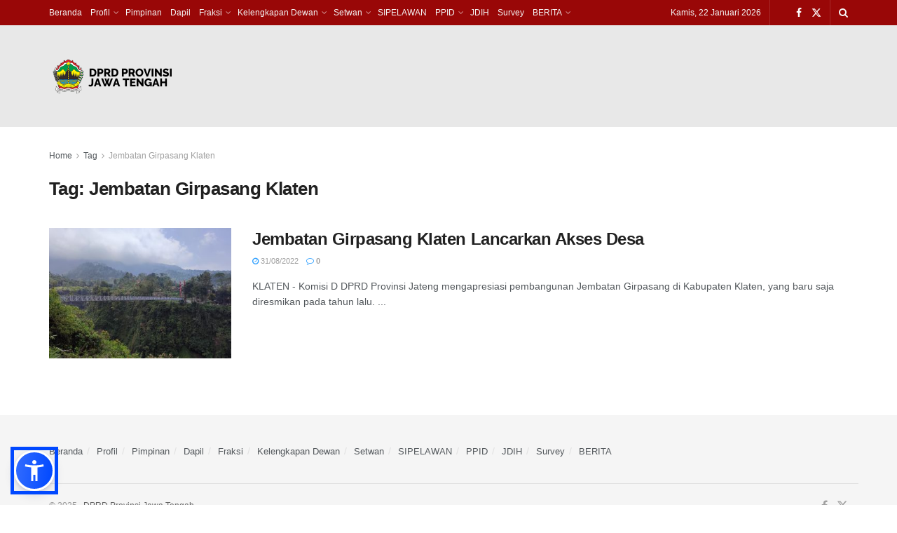

--- FILE ---
content_type: text/html; charset=UTF-8
request_url: https://dprd.jatengprov.go.id/tag/jembatan-girpasang-klaten/
body_size: 88762
content:
<!doctype html>
<!--[if lt IE 7]> <html class="no-js lt-ie9 lt-ie8 lt-ie7" lang="id"> <![endif]-->
<!--[if IE 7]>    <html class="no-js lt-ie9 lt-ie8" lang="id"> <![endif]-->
<!--[if IE 8]>    <html class="no-js lt-ie9" lang="id"> <![endif]-->
<!--[if IE 9]>    <html class="no-js lt-ie10" lang="id"> <![endif]-->
<!--[if gt IE 8]><!--> <html class="no-js" lang="id"> <!--<![endif]-->
<head>
    <meta http-equiv="Content-Type" content="text/html; charset=UTF-8" />
    <meta name='viewport' content='width=device-width, initial-scale=1, user-scalable=yes' />
    <link rel="profile" href="http://gmpg.org/xfn/11" />
    <link rel="pingback" href="https://dprd.jatengprov.go.id/site/xmlrpc.php" />
    <title>Jembatan Girpasang Klaten &#8211; DPRD JATENG</title>
<meta name='robots' content='max-image-preview:large' />
<meta property="og:type" content="website">
<meta property="og:title" content="Jembatan Girpasang Klaten Lancarkan Akses Desa">
<meta property="og:site_name" content="DPRD JATENG">
<meta property="og:description" content="Jembatan Girpasang Kabupaten Klaten. (foto setyo herlambang) KLATEN&amp;nbsp;- Komisi D DPRD Provinsi Jateng mengapresiasi pembangunan Jembatan Girpasang di Kabupaten Klaten,">
<meta property="og:url" content="https://dprd.jatengprov.go.id/tag/jembatan-girpasang-klaten">
<meta property="og:locale" content="id_ID">
<meta property="og:image" content="https://dprd.jatengprov.go.id/site/wp-content/uploads/2022/08/IMG_20220830_120852-scaled.jpg">
<meta property="og:image:height" content="1441">
<meta property="og:image:width" content="2560">
<meta name="twitter:card" content="summary">
<meta name="twitter:url" content="https://dprd.jatengprov.go.id/tag/jembatan-girpasang-klaten">
<meta name="twitter:title" content="Jembatan Girpasang Klaten Lancarkan Akses Desa">
<meta name="twitter:description" content="Jembatan Girpasang Kabupaten Klaten. (foto setyo herlambang) KLATEN&nbsp;- Komisi D DPRD Provinsi Jateng mengapresiasi pembangunan Jembatan Girpasang di Kabupaten Klaten,">
<meta name="twitter:image" content="https://dprd.jatengprov.go.id/site/wp-content/uploads/2022/08/IMG_20220830_120852-scaled.jpg">
<meta name="twitter:image:width" content="2560">
<meta name="twitter:image:height" content="1441">
<meta name="twitter:site" content="https://x.com/dprdjatengprov">
			<script type="text/javascript">
			  var jnews_ajax_url = '/?ajax-request=jnews'
			</script>
			<script type="text/javascript">;window.jnews=window.jnews||{},window.jnews.library=window.jnews.library||{},window.jnews.library=function(){"use strict";var e=this;e.win=window,e.doc=document,e.noop=function(){},e.globalBody=e.doc.getElementsByTagName("body")[0],e.globalBody=e.globalBody?e.globalBody:e.doc,e.win.jnewsDataStorage=e.win.jnewsDataStorage||{_storage:new WeakMap,put:function(e,t,n){this._storage.has(e)||this._storage.set(e,new Map),this._storage.get(e).set(t,n)},get:function(e,t){return this._storage.get(e).get(t)},has:function(e,t){return this._storage.has(e)&&this._storage.get(e).has(t)},remove:function(e,t){var n=this._storage.get(e).delete(t);return 0===!this._storage.get(e).size&&this._storage.delete(e),n}},e.windowWidth=function(){return e.win.innerWidth||e.docEl.clientWidth||e.globalBody.clientWidth},e.windowHeight=function(){return e.win.innerHeight||e.docEl.clientHeight||e.globalBody.clientHeight},e.requestAnimationFrame=e.win.requestAnimationFrame||e.win.webkitRequestAnimationFrame||e.win.mozRequestAnimationFrame||e.win.msRequestAnimationFrame||window.oRequestAnimationFrame||function(e){return setTimeout(e,1e3/60)},e.cancelAnimationFrame=e.win.cancelAnimationFrame||e.win.webkitCancelAnimationFrame||e.win.webkitCancelRequestAnimationFrame||e.win.mozCancelAnimationFrame||e.win.msCancelRequestAnimationFrame||e.win.oCancelRequestAnimationFrame||function(e){clearTimeout(e)},e.classListSupport="classList"in document.createElement("_"),e.hasClass=e.classListSupport?function(e,t){return e.classList.contains(t)}:function(e,t){return e.className.indexOf(t)>=0},e.addClass=e.classListSupport?function(t,n){e.hasClass(t,n)||t.classList.add(n)}:function(t,n){e.hasClass(t,n)||(t.className+=" "+n)},e.removeClass=e.classListSupport?function(t,n){e.hasClass(t,n)&&t.classList.remove(n)}:function(t,n){e.hasClass(t,n)&&(t.className=t.className.replace(n,""))},e.objKeys=function(e){var t=[];for(var n in e)Object.prototype.hasOwnProperty.call(e,n)&&t.push(n);return t},e.isObjectSame=function(e,t){var n=!0;return JSON.stringify(e)!==JSON.stringify(t)&&(n=!1),n},e.extend=function(){for(var e,t,n,o=arguments[0]||{},i=1,a=arguments.length;i<a;i++)if(null!==(e=arguments[i]))for(t in e)o!==(n=e[t])&&void 0!==n&&(o[t]=n);return o},e.dataStorage=e.win.jnewsDataStorage,e.isVisible=function(e){return 0!==e.offsetWidth&&0!==e.offsetHeight||e.getBoundingClientRect().length},e.getHeight=function(e){return e.offsetHeight||e.clientHeight||e.getBoundingClientRect().height},e.getWidth=function(e){return e.offsetWidth||e.clientWidth||e.getBoundingClientRect().width},e.supportsPassive=!1;try{var t=Object.defineProperty({},"passive",{get:function(){e.supportsPassive=!0}});"createEvent"in e.doc?e.win.addEventListener("test",null,t):"fireEvent"in e.doc&&e.win.attachEvent("test",null)}catch(e){}e.passiveOption=!!e.supportsPassive&&{passive:!0},e.setStorage=function(e,t){e="jnews-"+e;var n={expired:Math.floor(((new Date).getTime()+432e5)/1e3)};t=Object.assign(n,t);localStorage.setItem(e,JSON.stringify(t))},e.getStorage=function(e){e="jnews-"+e;var t=localStorage.getItem(e);return null!==t&&0<t.length?JSON.parse(localStorage.getItem(e)):{}},e.expiredStorage=function(){var t,n="jnews-";for(var o in localStorage)o.indexOf(n)>-1&&"undefined"!==(t=e.getStorage(o.replace(n,""))).expired&&t.expired<Math.floor((new Date).getTime()/1e3)&&localStorage.removeItem(o)},e.addEvents=function(t,n,o){for(var i in n){var a=["touchstart","touchmove"].indexOf(i)>=0&&!o&&e.passiveOption;"createEvent"in e.doc?t.addEventListener(i,n[i],a):"fireEvent"in e.doc&&t.attachEvent("on"+i,n[i])}},e.removeEvents=function(t,n){for(var o in n)"createEvent"in e.doc?t.removeEventListener(o,n[o]):"fireEvent"in e.doc&&t.detachEvent("on"+o,n[o])},e.triggerEvents=function(t,n,o){var i;o=o||{detail:null};return"createEvent"in e.doc?(!(i=e.doc.createEvent("CustomEvent")||new CustomEvent(n)).initCustomEvent||i.initCustomEvent(n,!0,!1,o),void t.dispatchEvent(i)):"fireEvent"in e.doc?((i=e.doc.createEventObject()).eventType=n,void t.fireEvent("on"+i.eventType,i)):void 0},e.getParents=function(t,n){void 0===n&&(n=e.doc);for(var o=[],i=t.parentNode,a=!1;!a;)if(i){var r=i;r.querySelectorAll(n).length?a=!0:(o.push(r),i=r.parentNode)}else o=[],a=!0;return o},e.forEach=function(e,t,n){for(var o=0,i=e.length;o<i;o++)t.call(n,e[o],o)},e.getText=function(e){return e.innerText||e.textContent},e.setText=function(e,t){var n="object"==typeof t?t.innerText||t.textContent:t;e.innerText&&(e.innerText=n),e.textContent&&(e.textContent=n)},e.httpBuildQuery=function(t){return e.objKeys(t).reduce(function t(n){var o=arguments.length>1&&void 0!==arguments[1]?arguments[1]:null;return function(i,a){var r=n[a];a=encodeURIComponent(a);var s=o?"".concat(o,"[").concat(a,"]"):a;return null==r||"function"==typeof r?(i.push("".concat(s,"=")),i):["number","boolean","string"].includes(typeof r)?(i.push("".concat(s,"=").concat(encodeURIComponent(r))),i):(i.push(e.objKeys(r).reduce(t(r,s),[]).join("&")),i)}}(t),[]).join("&")},e.get=function(t,n,o,i){return o="function"==typeof o?o:e.noop,e.ajax("GET",t,n,o,i)},e.post=function(t,n,o,i){return o="function"==typeof o?o:e.noop,e.ajax("POST",t,n,o,i)},e.ajax=function(t,n,o,i,a){var r=new XMLHttpRequest,s=n,c=e.httpBuildQuery(o);if(t=-1!=["GET","POST"].indexOf(t)?t:"GET",r.open(t,s+("GET"==t?"?"+c:""),!0),"POST"==t&&r.setRequestHeader("Content-type","application/x-www-form-urlencoded"),r.setRequestHeader("X-Requested-With","XMLHttpRequest"),r.onreadystatechange=function(){4===r.readyState&&200<=r.status&&300>r.status&&"function"==typeof i&&i.call(void 0,r.response)},void 0!==a&&!a){return{xhr:r,send:function(){r.send("POST"==t?c:null)}}}return r.send("POST"==t?c:null),{xhr:r}},e.scrollTo=function(t,n,o){function i(e,t,n){this.start=this.position(),this.change=e-this.start,this.currentTime=0,this.increment=20,this.duration=void 0===n?500:n,this.callback=t,this.finish=!1,this.animateScroll()}return Math.easeInOutQuad=function(e,t,n,o){return(e/=o/2)<1?n/2*e*e+t:-n/2*(--e*(e-2)-1)+t},i.prototype.stop=function(){this.finish=!0},i.prototype.move=function(t){e.doc.documentElement.scrollTop=t,e.globalBody.parentNode.scrollTop=t,e.globalBody.scrollTop=t},i.prototype.position=function(){return e.doc.documentElement.scrollTop||e.globalBody.parentNode.scrollTop||e.globalBody.scrollTop},i.prototype.animateScroll=function(){this.currentTime+=this.increment;var t=Math.easeInOutQuad(this.currentTime,this.start,this.change,this.duration);this.move(t),this.currentTime<this.duration&&!this.finish?e.requestAnimationFrame.call(e.win,this.animateScroll.bind(this)):this.callback&&"function"==typeof this.callback&&this.callback()},new i(t,n,o)},e.unwrap=function(t){var n,o=t;e.forEach(t,(function(e,t){n?n+=e:n=e})),o.replaceWith(n)},e.performance={start:function(e){performance.mark(e+"Start")},stop:function(e){performance.mark(e+"End"),performance.measure(e,e+"Start",e+"End")}},e.fps=function(){var t=0,n=0,o=0;!function(){var i=t=0,a=0,r=0,s=document.getElementById("fpsTable"),c=function(t){void 0===document.getElementsByTagName("body")[0]?e.requestAnimationFrame.call(e.win,(function(){c(t)})):document.getElementsByTagName("body")[0].appendChild(t)};null===s&&((s=document.createElement("div")).style.position="fixed",s.style.top="120px",s.style.left="10px",s.style.width="100px",s.style.height="20px",s.style.border="1px solid black",s.style.fontSize="11px",s.style.zIndex="100000",s.style.backgroundColor="white",s.id="fpsTable",c(s));var l=function(){o++,n=Date.now(),(a=(o/(r=(n-t)/1e3)).toPrecision(2))!=i&&(i=a,s.innerHTML=i+"fps"),1<r&&(t=n,o=0),e.requestAnimationFrame.call(e.win,l)};l()}()},e.instr=function(e,t){for(var n=0;n<t.length;n++)if(-1!==e.toLowerCase().indexOf(t[n].toLowerCase()))return!0},e.winLoad=function(t,n){function o(o){if("complete"===e.doc.readyState||"interactive"===e.doc.readyState)return!o||n?setTimeout(t,n||1):t(o),1}o()||e.addEvents(e.win,{load:o})},e.docReady=function(t,n){function o(o){if("complete"===e.doc.readyState||"interactive"===e.doc.readyState)return!o||n?setTimeout(t,n||1):t(o),1}o()||e.addEvents(e.doc,{DOMContentLoaded:o})},e.fireOnce=function(){e.docReady((function(){e.assets=e.assets||[],e.assets.length&&(e.boot(),e.load_assets())}),50)},e.boot=function(){e.length&&e.doc.querySelectorAll("style[media]").forEach((function(e){"not all"==e.getAttribute("media")&&e.removeAttribute("media")}))},e.create_js=function(t,n){var o=e.doc.createElement("script");switch(o.setAttribute("src",t),n){case"defer":o.setAttribute("defer",!0);break;case"async":o.setAttribute("async",!0);break;case"deferasync":o.setAttribute("defer",!0),o.setAttribute("async",!0)}e.globalBody.appendChild(o)},e.load_assets=function(){"object"==typeof e.assets&&e.forEach(e.assets.slice(0),(function(t,n){var o="";t.defer&&(o+="defer"),t.async&&(o+="async"),e.create_js(t.url,o);var i=e.assets.indexOf(t);i>-1&&e.assets.splice(i,1)})),e.assets=jnewsoption.au_scripts=window.jnewsads=[]},e.setCookie=function(e,t,n){var o="";if(n){var i=new Date;i.setTime(i.getTime()+24*n*60*60*1e3),o="; expires="+i.toUTCString()}document.cookie=e+"="+(t||"")+o+"; path=/"},e.getCookie=function(e){for(var t=e+"=",n=document.cookie.split(";"),o=0;o<n.length;o++){for(var i=n[o];" "==i.charAt(0);)i=i.substring(1,i.length);if(0==i.indexOf(t))return i.substring(t.length,i.length)}return null},e.eraseCookie=function(e){document.cookie=e+"=; Path=/; Expires=Thu, 01 Jan 1970 00:00:01 GMT;"},e.docReady((function(){e.globalBody=e.globalBody==e.doc?e.doc.getElementsByTagName("body")[0]:e.globalBody,e.globalBody=e.globalBody?e.globalBody:e.doc})),e.winLoad((function(){e.winLoad((function(){var t=!1;if(void 0!==window.jnewsadmin)if(void 0!==window.file_version_checker){var n=e.objKeys(window.file_version_checker);n.length?n.forEach((function(e){t||"10.0.4"===window.file_version_checker[e]||(t=!0)})):t=!0}else t=!0;t&&(window.jnewsHelper.getMessage(),window.jnewsHelper.getNotice())}),2500)}))},window.jnews.library=new window.jnews.library;</script><link rel="alternate" type="application/rss+xml" title="DPRD JATENG &raquo; Feed" href="https://dprd.jatengprov.go.id/feed/" />
<link rel="alternate" type="application/rss+xml" title="DPRD JATENG &raquo; Umpan Komentar" href="https://dprd.jatengprov.go.id/comments/feed/" />
<link rel="alternate" type="application/rss+xml" title="DPRD JATENG &raquo; Jembatan Girpasang Klaten Umpan Tag" href="https://dprd.jatengprov.go.id/tag/jembatan-girpasang-klaten/feed/" />
<style id='wp-img-auto-sizes-contain-inline-css' type='text/css'>
img:is([sizes=auto i],[sizes^="auto," i]){contain-intrinsic-size:3000px 1500px}
/*# sourceURL=wp-img-auto-sizes-contain-inline-css */
</style>
<style id='wp-emoji-styles-inline-css' type='text/css'>

	img.wp-smiley, img.emoji {
		display: inline !important;
		border: none !important;
		box-shadow: none !important;
		height: 1em !important;
		width: 1em !important;
		margin: 0 0.07em !important;
		vertical-align: -0.1em !important;
		background: none !important;
		padding: 0 !important;
	}
/*# sourceURL=wp-emoji-styles-inline-css */
</style>
<link rel='stylesheet' id='wp-block-library-css' href='https://dprd.jatengprov.go.id/site/wp-includes/css/dist/block-library/style.min.css?ver=6.9' type='text/css' media='all' />
<style id='global-styles-inline-css' type='text/css'>
:root{--wp--preset--aspect-ratio--square: 1;--wp--preset--aspect-ratio--4-3: 4/3;--wp--preset--aspect-ratio--3-4: 3/4;--wp--preset--aspect-ratio--3-2: 3/2;--wp--preset--aspect-ratio--2-3: 2/3;--wp--preset--aspect-ratio--16-9: 16/9;--wp--preset--aspect-ratio--9-16: 9/16;--wp--preset--color--black: #000000;--wp--preset--color--cyan-bluish-gray: #abb8c3;--wp--preset--color--white: #ffffff;--wp--preset--color--pale-pink: #f78da7;--wp--preset--color--vivid-red: #cf2e2e;--wp--preset--color--luminous-vivid-orange: #ff6900;--wp--preset--color--luminous-vivid-amber: #fcb900;--wp--preset--color--light-green-cyan: #7bdcb5;--wp--preset--color--vivid-green-cyan: #00d084;--wp--preset--color--pale-cyan-blue: #8ed1fc;--wp--preset--color--vivid-cyan-blue: #0693e3;--wp--preset--color--vivid-purple: #9b51e0;--wp--preset--gradient--vivid-cyan-blue-to-vivid-purple: linear-gradient(135deg,rgb(6,147,227) 0%,rgb(155,81,224) 100%);--wp--preset--gradient--light-green-cyan-to-vivid-green-cyan: linear-gradient(135deg,rgb(122,220,180) 0%,rgb(0,208,130) 100%);--wp--preset--gradient--luminous-vivid-amber-to-luminous-vivid-orange: linear-gradient(135deg,rgb(252,185,0) 0%,rgb(255,105,0) 100%);--wp--preset--gradient--luminous-vivid-orange-to-vivid-red: linear-gradient(135deg,rgb(255,105,0) 0%,rgb(207,46,46) 100%);--wp--preset--gradient--very-light-gray-to-cyan-bluish-gray: linear-gradient(135deg,rgb(238,238,238) 0%,rgb(169,184,195) 100%);--wp--preset--gradient--cool-to-warm-spectrum: linear-gradient(135deg,rgb(74,234,220) 0%,rgb(151,120,209) 20%,rgb(207,42,186) 40%,rgb(238,44,130) 60%,rgb(251,105,98) 80%,rgb(254,248,76) 100%);--wp--preset--gradient--blush-light-purple: linear-gradient(135deg,rgb(255,206,236) 0%,rgb(152,150,240) 100%);--wp--preset--gradient--blush-bordeaux: linear-gradient(135deg,rgb(254,205,165) 0%,rgb(254,45,45) 50%,rgb(107,0,62) 100%);--wp--preset--gradient--luminous-dusk: linear-gradient(135deg,rgb(255,203,112) 0%,rgb(199,81,192) 50%,rgb(65,88,208) 100%);--wp--preset--gradient--pale-ocean: linear-gradient(135deg,rgb(255,245,203) 0%,rgb(182,227,212) 50%,rgb(51,167,181) 100%);--wp--preset--gradient--electric-grass: linear-gradient(135deg,rgb(202,248,128) 0%,rgb(113,206,126) 100%);--wp--preset--gradient--midnight: linear-gradient(135deg,rgb(2,3,129) 0%,rgb(40,116,252) 100%);--wp--preset--font-size--small: 13px;--wp--preset--font-size--medium: 20px;--wp--preset--font-size--large: 36px;--wp--preset--font-size--x-large: 42px;--wp--preset--spacing--20: 0.44rem;--wp--preset--spacing--30: 0.67rem;--wp--preset--spacing--40: 1rem;--wp--preset--spacing--50: 1.5rem;--wp--preset--spacing--60: 2.25rem;--wp--preset--spacing--70: 3.38rem;--wp--preset--spacing--80: 5.06rem;--wp--preset--shadow--natural: 6px 6px 9px rgba(0, 0, 0, 0.2);--wp--preset--shadow--deep: 12px 12px 50px rgba(0, 0, 0, 0.4);--wp--preset--shadow--sharp: 6px 6px 0px rgba(0, 0, 0, 0.2);--wp--preset--shadow--outlined: 6px 6px 0px -3px rgb(255, 255, 255), 6px 6px rgb(0, 0, 0);--wp--preset--shadow--crisp: 6px 6px 0px rgb(0, 0, 0);}:where(.is-layout-flex){gap: 0.5em;}:where(.is-layout-grid){gap: 0.5em;}body .is-layout-flex{display: flex;}.is-layout-flex{flex-wrap: wrap;align-items: center;}.is-layout-flex > :is(*, div){margin: 0;}body .is-layout-grid{display: grid;}.is-layout-grid > :is(*, div){margin: 0;}:where(.wp-block-columns.is-layout-flex){gap: 2em;}:where(.wp-block-columns.is-layout-grid){gap: 2em;}:where(.wp-block-post-template.is-layout-flex){gap: 1.25em;}:where(.wp-block-post-template.is-layout-grid){gap: 1.25em;}.has-black-color{color: var(--wp--preset--color--black) !important;}.has-cyan-bluish-gray-color{color: var(--wp--preset--color--cyan-bluish-gray) !important;}.has-white-color{color: var(--wp--preset--color--white) !important;}.has-pale-pink-color{color: var(--wp--preset--color--pale-pink) !important;}.has-vivid-red-color{color: var(--wp--preset--color--vivid-red) !important;}.has-luminous-vivid-orange-color{color: var(--wp--preset--color--luminous-vivid-orange) !important;}.has-luminous-vivid-amber-color{color: var(--wp--preset--color--luminous-vivid-amber) !important;}.has-light-green-cyan-color{color: var(--wp--preset--color--light-green-cyan) !important;}.has-vivid-green-cyan-color{color: var(--wp--preset--color--vivid-green-cyan) !important;}.has-pale-cyan-blue-color{color: var(--wp--preset--color--pale-cyan-blue) !important;}.has-vivid-cyan-blue-color{color: var(--wp--preset--color--vivid-cyan-blue) !important;}.has-vivid-purple-color{color: var(--wp--preset--color--vivid-purple) !important;}.has-black-background-color{background-color: var(--wp--preset--color--black) !important;}.has-cyan-bluish-gray-background-color{background-color: var(--wp--preset--color--cyan-bluish-gray) !important;}.has-white-background-color{background-color: var(--wp--preset--color--white) !important;}.has-pale-pink-background-color{background-color: var(--wp--preset--color--pale-pink) !important;}.has-vivid-red-background-color{background-color: var(--wp--preset--color--vivid-red) !important;}.has-luminous-vivid-orange-background-color{background-color: var(--wp--preset--color--luminous-vivid-orange) !important;}.has-luminous-vivid-amber-background-color{background-color: var(--wp--preset--color--luminous-vivid-amber) !important;}.has-light-green-cyan-background-color{background-color: var(--wp--preset--color--light-green-cyan) !important;}.has-vivid-green-cyan-background-color{background-color: var(--wp--preset--color--vivid-green-cyan) !important;}.has-pale-cyan-blue-background-color{background-color: var(--wp--preset--color--pale-cyan-blue) !important;}.has-vivid-cyan-blue-background-color{background-color: var(--wp--preset--color--vivid-cyan-blue) !important;}.has-vivid-purple-background-color{background-color: var(--wp--preset--color--vivid-purple) !important;}.has-black-border-color{border-color: var(--wp--preset--color--black) !important;}.has-cyan-bluish-gray-border-color{border-color: var(--wp--preset--color--cyan-bluish-gray) !important;}.has-white-border-color{border-color: var(--wp--preset--color--white) !important;}.has-pale-pink-border-color{border-color: var(--wp--preset--color--pale-pink) !important;}.has-vivid-red-border-color{border-color: var(--wp--preset--color--vivid-red) !important;}.has-luminous-vivid-orange-border-color{border-color: var(--wp--preset--color--luminous-vivid-orange) !important;}.has-luminous-vivid-amber-border-color{border-color: var(--wp--preset--color--luminous-vivid-amber) !important;}.has-light-green-cyan-border-color{border-color: var(--wp--preset--color--light-green-cyan) !important;}.has-vivid-green-cyan-border-color{border-color: var(--wp--preset--color--vivid-green-cyan) !important;}.has-pale-cyan-blue-border-color{border-color: var(--wp--preset--color--pale-cyan-blue) !important;}.has-vivid-cyan-blue-border-color{border-color: var(--wp--preset--color--vivid-cyan-blue) !important;}.has-vivid-purple-border-color{border-color: var(--wp--preset--color--vivid-purple) !important;}.has-vivid-cyan-blue-to-vivid-purple-gradient-background{background: var(--wp--preset--gradient--vivid-cyan-blue-to-vivid-purple) !important;}.has-light-green-cyan-to-vivid-green-cyan-gradient-background{background: var(--wp--preset--gradient--light-green-cyan-to-vivid-green-cyan) !important;}.has-luminous-vivid-amber-to-luminous-vivid-orange-gradient-background{background: var(--wp--preset--gradient--luminous-vivid-amber-to-luminous-vivid-orange) !important;}.has-luminous-vivid-orange-to-vivid-red-gradient-background{background: var(--wp--preset--gradient--luminous-vivid-orange-to-vivid-red) !important;}.has-very-light-gray-to-cyan-bluish-gray-gradient-background{background: var(--wp--preset--gradient--very-light-gray-to-cyan-bluish-gray) !important;}.has-cool-to-warm-spectrum-gradient-background{background: var(--wp--preset--gradient--cool-to-warm-spectrum) !important;}.has-blush-light-purple-gradient-background{background: var(--wp--preset--gradient--blush-light-purple) !important;}.has-blush-bordeaux-gradient-background{background: var(--wp--preset--gradient--blush-bordeaux) !important;}.has-luminous-dusk-gradient-background{background: var(--wp--preset--gradient--luminous-dusk) !important;}.has-pale-ocean-gradient-background{background: var(--wp--preset--gradient--pale-ocean) !important;}.has-electric-grass-gradient-background{background: var(--wp--preset--gradient--electric-grass) !important;}.has-midnight-gradient-background{background: var(--wp--preset--gradient--midnight) !important;}.has-small-font-size{font-size: var(--wp--preset--font-size--small) !important;}.has-medium-font-size{font-size: var(--wp--preset--font-size--medium) !important;}.has-large-font-size{font-size: var(--wp--preset--font-size--large) !important;}.has-x-large-font-size{font-size: var(--wp--preset--font-size--x-large) !important;}
/*# sourceURL=global-styles-inline-css */
</style>

<style id='classic-theme-styles-inline-css' type='text/css'>
/*! This file is auto-generated */
.wp-block-button__link{color:#fff;background-color:#32373c;border-radius:9999px;box-shadow:none;text-decoration:none;padding:calc(.667em + 2px) calc(1.333em + 2px);font-size:1.125em}.wp-block-file__button{background:#32373c;color:#fff;text-decoration:none}
/*# sourceURL=/wp-includes/css/classic-themes.min.css */
</style>
<link rel='stylesheet' id='js_composer_front-css' href='https://dprd.jatengprov.go.id/site/wp-content/plugins/js_composer/assets/css/js_composer.min.css?ver=8.6.1' type='text/css' media='all' />
<link rel='stylesheet' id='elementor-frontend-css' href='https://dprd.jatengprov.go.id/site/wp-content/plugins/elementor/assets/css/frontend.min.css?ver=3.33.2' type='text/css' media='all' />
<link rel='stylesheet' id='font-awesome-css' href='https://dprd.jatengprov.go.id/site/wp-content/plugins/elementor/assets/lib/font-awesome/css/font-awesome.min.css?ver=4.7.0' type='text/css' media='all' />
<link rel='stylesheet' id='jnews-frontend-css' href='https://dprd.jatengprov.go.id/site/wp-content/themes/jnews/assets/dist/frontend.min.css?ver=11.6.13' type='text/css' media='all' />
<link rel='stylesheet' id='jnews-js-composer-css' href='https://dprd.jatengprov.go.id/site/wp-content/themes/jnews/assets/css/js-composer-frontend.css?ver=11.6.13' type='text/css' media='all' />
<link rel='stylesheet' id='jnews-elementor-css' href='https://dprd.jatengprov.go.id/site/wp-content/themes/jnews/assets/css/elementor-frontend.css?ver=11.6.13' type='text/css' media='all' />
<link rel='stylesheet' id='jnews-style-css' href='https://dprd.jatengprov.go.id/site/wp-content/themes/jnews/style.css?ver=11.6.13' type='text/css' media='all' />
<link rel='stylesheet' id='jnews-darkmode-css' href='https://dprd.jatengprov.go.id/site/wp-content/themes/jnews/assets/css/darkmode.css?ver=11.6.13' type='text/css' media='all' />
<script type="text/javascript" src="https://dprd.jatengprov.go.id/site/wp-includes/js/jquery/jquery.min.js?ver=3.7.1" id="jquery-core-js"></script>
<script type="text/javascript" src="https://dprd.jatengprov.go.id/site/wp-includes/js/jquery/jquery-migrate.min.js?ver=3.4.1" id="jquery-migrate-js"></script>
<link rel="https://api.w.org/" href="https://dprd.jatengprov.go.id/wp-json/" /><link rel="alternate" title="JSON" type="application/json" href="https://dprd.jatengprov.go.id/wp-json/wp/v2/tags/671" /><link rel="EditURI" type="application/rsd+xml" title="RSD" href="https://dprd.jatengprov.go.id/site/xmlrpc.php?rsd" />
<meta name="generator" content="WordPress 6.9" />
<meta name="generator" content="Elementor 3.33.2; features: additional_custom_breakpoints; settings: css_print_method-external, google_font-enabled, font_display-auto">
			<style>
				.e-con.e-parent:nth-of-type(n+4):not(.e-lazyloaded):not(.e-no-lazyload),
				.e-con.e-parent:nth-of-type(n+4):not(.e-lazyloaded):not(.e-no-lazyload) * {
					background-image: none !important;
				}
				@media screen and (max-height: 1024px) {
					.e-con.e-parent:nth-of-type(n+3):not(.e-lazyloaded):not(.e-no-lazyload),
					.e-con.e-parent:nth-of-type(n+3):not(.e-lazyloaded):not(.e-no-lazyload) * {
						background-image: none !important;
					}
				}
				@media screen and (max-height: 640px) {
					.e-con.e-parent:nth-of-type(n+2):not(.e-lazyloaded):not(.e-no-lazyload),
					.e-con.e-parent:nth-of-type(n+2):not(.e-lazyloaded):not(.e-no-lazyload) * {
						background-image: none !important;
					}
				}
			</style>
			<meta name="generator" content="Powered by WPBakery Page Builder - drag and drop page builder for WordPress."/>
<script type='application/ld+json'>{"@context":"http:\/\/schema.org","@type":"Organization","@id":"https:\/\/dprd.jatengprov.go.id\/site\/#organization","url":"https:\/\/dprd.jatengprov.go.id\/site\/","name":"","logo":{"@type":"ImageObject","url":""},"sameAs":["https:\/\/www.facebook.com\/DPRDJATENG","https:\/\/x.com\/dprdjatengprov"]}</script>
<script type='application/ld+json'>{"@context":"http:\/\/schema.org","@type":"WebSite","@id":"https:\/\/dprd.jatengprov.go.id\/site\/#website","url":"https:\/\/dprd.jatengprov.go.id\/site\/","name":"","potentialAction":{"@type":"SearchAction","target":"https:\/\/dprd.jatengprov.go.id\/site\/?s={search_term_string}","query-input":"required name=search_term_string"}}</script>
<link rel="icon" href="https://dprd.jatengprov.go.id/site/wp-content/uploads/2019/02/cropped-Logo-Prov-Jateng-32x32.png" sizes="32x32" />
<link rel="icon" href="https://dprd.jatengprov.go.id/site/wp-content/uploads/2019/02/cropped-Logo-Prov-Jateng-192x192.png" sizes="192x192" />
<link rel="apple-touch-icon" href="https://dprd.jatengprov.go.id/site/wp-content/uploads/2019/02/cropped-Logo-Prov-Jateng-180x180.png" />
<meta name="msapplication-TileImage" content="https://dprd.jatengprov.go.id/site/wp-content/uploads/2019/02/cropped-Logo-Prov-Jateng-270x270.png" />
<style id="jeg_dynamic_css" type="text/css" data-type="jeg_custom-css">.jeg_topbar .jeg_nav_row, .jeg_topbar .jeg_search_no_expand .jeg_search_input { line-height : 36px; } .jeg_topbar .jeg_nav_row, .jeg_topbar .jeg_nav_icon { height : 36px; } .jeg_topbar img { max-height : 36px; } .jeg_topbar, .jeg_topbar.dark, .jeg_topbar.custom { background : #990707; } .jeg_midbar { height : 145px; } .jeg_midbar img { max-height : 145px; } .jeg_midbar, .jeg_midbar.dark { background-color : #e8e8e8; } .jeg_header .socials_widget > a > i.fa:before { color : #ffffff; } .jeg_header .socials_widget.nobg > a > i > span.jeg-icon svg { fill : #ffffff; } .jeg_header .socials_widget.nobg > a > span.jeg-icon svg { fill : #ffffff; } .jeg_header .socials_widget > a > span.jeg-icon svg { fill : #ffffff; } .jeg_header .socials_widget > a > i > span.jeg-icon svg { fill : #ffffff; } </style><style type="text/css">
					.no_thumbnail .jeg_thumb,
					.thumbnail-container.no_thumbnail {
					    display: none !important;
					}
					.jeg_search_result .jeg_pl_xs_3.no_thumbnail .jeg_postblock_content,
					.jeg_sidefeed .jeg_pl_xs_3.no_thumbnail .jeg_postblock_content,
					.jeg_pl_sm.no_thumbnail .jeg_postblock_content {
					    margin-left: 0;
					}
					.jeg_postblock_11 .no_thumbnail .jeg_postblock_content,
					.jeg_postblock_12 .no_thumbnail .jeg_postblock_content,
					.jeg_postblock_12.jeg_col_3o3 .no_thumbnail .jeg_postblock_content  {
					    margin-top: 0;
					}
					.jeg_postblock_15 .jeg_pl_md_box.no_thumbnail .jeg_postblock_content,
					.jeg_postblock_19 .jeg_pl_md_box.no_thumbnail .jeg_postblock_content,
					.jeg_postblock_24 .jeg_pl_md_box.no_thumbnail .jeg_postblock_content,
					.jeg_sidefeed .jeg_pl_md_box .jeg_postblock_content {
					    position: relative;
					}
					.jeg_postblock_carousel_2 .no_thumbnail .jeg_post_title a,
					.jeg_postblock_carousel_2 .no_thumbnail .jeg_post_title a:hover,
					.jeg_postblock_carousel_2 .no_thumbnail .jeg_post_meta .fa {
					    color: #212121 !important;
					} 
					.jnews-dark-mode .jeg_postblock_carousel_2 .no_thumbnail .jeg_post_title a,
					.jnews-dark-mode .jeg_postblock_carousel_2 .no_thumbnail .jeg_post_title a:hover,
					.jnews-dark-mode .jeg_postblock_carousel_2 .no_thumbnail .jeg_post_meta .fa {
					    color: #fff !important;
					} 
				</style>		<style type="text/css" id="wp-custom-css">
			body {
	font-family: -apple-system,BlinkMacSystemFont,"Segoe UI",Roboto,Oxygen-Sans,Ubuntu,Cantarell,"Helvetica Neue",sans-serif !important;
}

.wp-block-image {
	margin-bottom: 24px;
}

.wp-block-image img,
.wp-block-image .aligncenter, 
.wp-block-image .alignleft, 
.wp-block-image .alignright, 
.wp-block-image.aligncenter, 
.wp-block-image.alignleft, 
.wp-block-image.alignright {
	width: 100% !important;
	display: block;
}

.hilang,
.wrap .notice.license-notice,
.jnews_author_box_container,
.jnews-invalid-notice .jnews-description,
.jeg_meta_author {
	display: none !important;
}		</style>
		<noscript><style> .wpb_animate_when_almost_visible { opacity: 1; }</style></noscript></head>
<body class="archive tag tag-jembatan-girpasang-klaten tag-671 wp-embed-responsive wp-theme-jnews jeg_toggle_light jnews jsc_normal wpb-js-composer js-comp-ver-8.6.1 vc_responsive elementor-default elementor-kit-13284">

    
    
    <div class="jeg_ad jeg_ad_top jnews_header_top_ads">
        <div class='ads-wrapper  '></div>    </div>

    <!-- The Main Wrapper
    ============================================= -->
    <div class="jeg_viewport">

        
        <div class="jeg_header_wrapper">
            <div class="jeg_header_instagram_wrapper">
    </div>

<!-- HEADER -->
<div class="jeg_header normal">
    <div class="jeg_topbar jeg_container jeg_navbar_wrapper dark">
    <div class="container">
        <div class="jeg_nav_row">
            
                <div class="jeg_nav_col jeg_nav_left  jeg_nav_grow">
                    <div class="item_wrap jeg_nav_alignleft">
                        <div class="jeg_nav_item">
	<ul class="jeg_menu jeg_top_menu"><li id="menu-item-164" class="menu-item menu-item-type-custom menu-item-object-custom menu-item-home menu-item-164"><a href="https://dprd.jatengprov.go.id">Beranda</a></li>
<li id="menu-item-992" class="menu-item menu-item-type-custom menu-item-object-custom menu-item-has-children menu-item-992"><a href="#">Profil</a>
<ul class="sub-menu">
	<li id="menu-item-37" class="menu-item menu-item-type-post_type menu-item-object-page menu-item-37"><a href="https://dprd.jatengprov.go.id/profil/selayang-pandang/">Selayang Pandang</a></li>
	<li id="menu-item-35" class="menu-item menu-item-type-post_type menu-item-object-page menu-item-35"><a href="https://dprd.jatengprov.go.id/profil/tugas-dan-wewenang/">Tugas dan Wewenang</a></li>
	<li id="menu-item-36" class="menu-item menu-item-type-post_type menu-item-object-page menu-item-36"><a href="https://dprd.jatengprov.go.id/profil/sejarah/">Visi &#038; Misi</a></li>
	<li id="menu-item-509" class="menu-item menu-item-type-post_type menu-item-object-page menu-item-509"><a href="https://dprd.jatengprov.go.id/profil/kewajiban-anggota/">Kewajiban Anggota</a></li>
</ul>
</li>
<li id="menu-item-381" class="menu-item menu-item-type-post_type menu-item-object-page menu-item-381"><a href="https://dprd.jatengprov.go.id/pimpinan/">Pimpinan</a></li>
<li id="menu-item-4257" class="menu-item menu-item-type-post_type menu-item-object-page menu-item-4257"><a href="https://dprd.jatengprov.go.id/dapil/">Dapil</a></li>
<li id="menu-item-993" class="menu-item menu-item-type-custom menu-item-object-custom menu-item-has-children menu-item-993"><a href="#">Fraksi</a>
<ul class="sub-menu">
	<li id="menu-item-703" class="menu-item menu-item-type-post_type menu-item-object-page menu-item-703"><a href="https://dprd.jatengprov.go.id/fraksi/fraksi-demokrat/">Fraksi Demokrat</a></li>
	<li id="menu-item-713" class="menu-item menu-item-type-post_type menu-item-object-page menu-item-713"><a href="https://dprd.jatengprov.go.id/fraksi/fraksi-gerindra/">Fraksi Gerindra</a></li>
	<li id="menu-item-778" class="menu-item menu-item-type-post_type menu-item-object-page menu-item-778"><a href="https://dprd.jatengprov.go.id/fraksi/fraksi-golkar/">Fraksi Golkar</a></li>
	<li id="menu-item-783" class="menu-item menu-item-type-post_type menu-item-object-page menu-item-783"><a href="https://dprd.jatengprov.go.id/fraksi/fraksi-amanat-nasdem-solidaritas/">Fraksi Amanat Nasdem Solidaritas</a></li>
	<li id="menu-item-784" class="menu-item menu-item-type-post_type menu-item-object-page menu-item-784"><a href="https://dprd.jatengprov.go.id/fraksi/fraksi-pdip/">Fraksi PDI Perjuangan</a></li>
	<li id="menu-item-793" class="menu-item menu-item-type-post_type menu-item-object-page menu-item-793"><a href="https://dprd.jatengprov.go.id/fraksi/fraksi-pkb/">Fraksi PKB</a></li>
	<li id="menu-item-796" class="menu-item menu-item-type-post_type menu-item-object-page menu-item-796"><a href="https://dprd.jatengprov.go.id/fraksi/fraksi-pks/">Fraksi PKS</a></li>
	<li id="menu-item-802" class="menu-item menu-item-type-post_type menu-item-object-page menu-item-802"><a href="https://dprd.jatengprov.go.id/fraksi/fraksi-ppp/">Fraksi PPP</a></li>
</ul>
</li>
<li id="menu-item-995" class="menu-item menu-item-type-custom menu-item-object-custom menu-item-has-children menu-item-995"><a href="#">Kelengkapan Dewan</a>
<ul class="sub-menu">
	<li id="menu-item-513" class="menu-item menu-item-type-post_type menu-item-object-page menu-item-513"><a href="https://dprd.jatengprov.go.id/kelengkapan-dewan/komisi/komisi-a/">Komisi A</a></li>
	<li id="menu-item-539" class="menu-item menu-item-type-post_type menu-item-object-page menu-item-539"><a href="https://dprd.jatengprov.go.id/kelengkapan-dewan/komisi/komisi-b/">Komisi B</a></li>
	<li id="menu-item-563" class="menu-item menu-item-type-post_type menu-item-object-page menu-item-563"><a href="https://dprd.jatengprov.go.id/kelengkapan-dewan/komisi/komisi-c/">Komisi C</a></li>
	<li id="menu-item-587" class="menu-item menu-item-type-post_type menu-item-object-page menu-item-587"><a href="https://dprd.jatengprov.go.id/kelengkapan-dewan/komisi/komisi-d/">Komisi D</a></li>
	<li id="menu-item-613" class="menu-item menu-item-type-post_type menu-item-object-page menu-item-613"><a href="https://dprd.jatengprov.go.id/kelengkapan-dewan/komisi/komisi-e/">Komisi E</a></li>
	<li id="menu-item-9518" class="menu-item menu-item-type-post_type menu-item-object-page menu-item-9518"><a href="https://dprd.jatengprov.go.id/kelengkapan-dewan/badan-kehormatan/">Badan Kehormatan</a></li>
	<li id="menu-item-9584" class="menu-item menu-item-type-post_type menu-item-object-page menu-item-9584"><a href="https://dprd.jatengprov.go.id/kelengkapan-dewan/badan-musyawarah/">Badan Musyawarah</a></li>
	<li id="menu-item-9585" class="menu-item menu-item-type-post_type menu-item-object-page menu-item-9585"><a href="https://dprd.jatengprov.go.id/kelengkapan-dewan/badan-pembentukan-peraturan-daerah/">Badan Pembentukan Peraturan Daerah</a></li>
	<li id="menu-item-9583" class="menu-item menu-item-type-post_type menu-item-object-page menu-item-9583"><a href="https://dprd.jatengprov.go.id/kelengkapan-dewan/badan-anggaran/">Badan Anggaran</a></li>
</ul>
</li>
<li id="menu-item-996" class="menu-item menu-item-type-custom menu-item-object-custom menu-item-has-children menu-item-996"><a href="#">Setwan</a>
<ul class="sub-menu">
	<li id="menu-item-649" class="menu-item menu-item-type-post_type menu-item-object-page menu-item-649"><a href="https://dprd.jatengprov.go.id/setwan/tentang-setwan/">Tentang Setwan</a></li>
	<li id="menu-item-650" class="menu-item menu-item-type-post_type menu-item-object-page menu-item-650"><a href="https://dprd.jatengprov.go.id/setwan/bagian-umum/">Bagian Umum</a></li>
	<li id="menu-item-651" class="menu-item menu-item-type-post_type menu-item-object-page menu-item-651"><a href="https://dprd.jatengprov.go.id/setwan/bagian-persidangan/">Bagian Persidangan</a></li>
	<li id="menu-item-652" class="menu-item menu-item-type-post_type menu-item-object-page menu-item-652"><a href="https://dprd.jatengprov.go.id/setwan/bagian-keuangan/">Bagian Keuangan</a></li>
	<li id="menu-item-653" class="menu-item menu-item-type-post_type menu-item-object-page menu-item-653"><a href="https://dprd.jatengprov.go.id/setwan/bagian-humas/">Bagian Humas</a></li>
	<li id="menu-item-24838" class="menu-item menu-item-type-post_type menu-item-object-page menu-item-24838"><a href="https://dprd.jatengprov.go.id/coba-dulu/">Jabatan Fungsional</a></li>
</ul>
</li>
<li id="menu-item-30314" class="menu-item menu-item-type-post_type menu-item-object-page menu-item-30314"><a href="https://dprd.jatengprov.go.id/sipelawan/">SIPELAWAN</a></li>
<li id="menu-item-6220" class="menu-item menu-item-type-custom menu-item-object-custom menu-item-has-children menu-item-6220"><a target="_blank" href="https://ppid.dprd.jatengprov.go.id">PPID</a>
<ul class="sub-menu">
	<li id="menu-item-2759" class="menu-item menu-item-type-post_type menu-item-object-page menu-item-2759"><a href="https://dprd.jatengprov.go.id/pengaduan-masyarakat/">SOP Pengaduan</a></li>
</ul>
</li>
<li id="menu-item-14619" class="menu-item menu-item-type-custom menu-item-object-custom menu-item-14619"><a target="_blank" href="https://jdih.dprd.jatengprov.go.id/">JDIH</a></li>
<li id="menu-item-17449" class="menu-item menu-item-type-custom menu-item-object-custom menu-item-17449"><a target="_blank" href="https://esurya.organisasi.jatengprov.go.id/webdprd">Survey</a></li>
<li id="menu-item-6243" class="menu-item menu-item-type-taxonomy menu-item-object-category menu-item-has-children menu-item-6243"><a href="https://dprd.jatengprov.go.id/category/berita/">BERITA</a>
<ul class="sub-menu">
	<li id="menu-item-18807" class="menu-item menu-item-type-post_type menu-item-object-page menu-item-18807"><a href="https://dprd.jatengprov.go.id/berita-pimpinan/">Berita Pimpinan</a></li>
	<li id="menu-item-18812" class="menu-item menu-item-type-post_type menu-item-object-page menu-item-18812"><a href="https://dprd.jatengprov.go.id/berita-komisi-a/">Berita Komisi A</a></li>
	<li id="menu-item-18813" class="menu-item menu-item-type-post_type menu-item-object-page menu-item-18813"><a href="https://dprd.jatengprov.go.id/berita-komisi-b/">Berita Komisi B</a></li>
	<li id="menu-item-18814" class="menu-item menu-item-type-post_type menu-item-object-page menu-item-18814"><a href="https://dprd.jatengprov.go.id/berita-komisi-c/">Berita Komisi C</a></li>
	<li id="menu-item-18815" class="menu-item menu-item-type-post_type menu-item-object-page menu-item-18815"><a href="https://dprd.jatengprov.go.id/berita-komisi-d/">Berita Komisi D</a></li>
	<li id="menu-item-18822" class="menu-item menu-item-type-post_type menu-item-object-page menu-item-18822"><a href="https://dprd.jatengprov.go.id/berita-komisi-e/">Berita Komisi E</a></li>
	<li id="menu-item-18801" class="menu-item menu-item-type-post_type menu-item-object-page menu-item-18801"><a href="https://dprd.jatengprov.go.id/berita-pansus/">Berita Pansus</a></li>
	<li id="menu-item-18808" class="menu-item menu-item-type-post_type menu-item-object-page menu-item-18808"><a href="https://dprd.jatengprov.go.id/berita-badan-anggaran/">Berita Badan Anggaran</a></li>
	<li id="menu-item-18809" class="menu-item menu-item-type-post_type menu-item-object-page menu-item-18809"><a href="https://dprd.jatengprov.go.id/berita-badan-kehormatan/">Berita Badan Kehormatan</a></li>
	<li id="menu-item-18810" class="menu-item menu-item-type-post_type menu-item-object-page menu-item-18810"><a href="https://dprd.jatengprov.go.id/berita-badan-musyawarah/">Berita Badan Musyawarah</a></li>
	<li id="menu-item-18811" class="menu-item menu-item-type-post_type menu-item-object-page menu-item-18811"><a href="https://dprd.jatengprov.go.id/berita-bapemperda/">Berita Bapemperda</a></li>
</ul>
</li>
</ul></div>                    </div>
                </div>

                
                <div class="jeg_nav_col jeg_nav_center  jeg_nav_normal">
                    <div class="item_wrap jeg_nav_aligncenter">
                                            </div>
                </div>

                
                <div class="jeg_nav_col jeg_nav_right  jeg_nav_normal">
                    <div class="item_wrap jeg_nav_alignright">
                        <div class="jeg_nav_item jeg_top_date">
    Kamis, 22 Januari 2026</div><div class="jeg_nav_item jnews_header_topbar_weather">
    </div>			<div
				class="jeg_nav_item socials_widget jeg_social_icon_block nobg">
				<a href="https://www.facebook.com/DPRDJATENG" target='_blank' rel='external noopener nofollow'  aria-label="Find us on Facebook" class="jeg_facebook"><i class="fa fa-facebook"></i> </a><a href="https://x.com/dprdjatengprov" target='_blank' rel='external noopener nofollow'  aria-label="Find us on Twitter" class="jeg_twitter"><i class="fa fa-twitter"><span class="jeg-icon icon-twitter"><svg xmlns="http://www.w3.org/2000/svg" height="1em" viewBox="0 0 512 512"><!--! Font Awesome Free 6.4.2 by @fontawesome - https://fontawesome.com License - https://fontawesome.com/license (Commercial License) Copyright 2023 Fonticons, Inc. --><path d="M389.2 48h70.6L305.6 224.2 487 464H345L233.7 318.6 106.5 464H35.8L200.7 275.5 26.8 48H172.4L272.9 180.9 389.2 48zM364.4 421.8h39.1L151.1 88h-42L364.4 421.8z"/></svg></span></i> </a>			</div>
			<!-- Search Icon -->
<div class="jeg_nav_item jeg_search_wrapper search_icon jeg_search_popup_expand">
    <a href="#" class="jeg_search_toggle" aria-label="Search Button"><i class="fa fa-search"></i></a>
    <form action="https://dprd.jatengprov.go.id/" method="get" class="jeg_search_form" target="_top">
    <input name="s" class="jeg_search_input" placeholder="Search..." type="text" value="" autocomplete="off">
	<button aria-label="Search Button" type="submit" class="jeg_search_button btn"><i class="fa fa-search"></i></button>
</form>
<!-- jeg_search_hide with_result no_result -->
<div class="jeg_search_result jeg_search_hide with_result">
    <div class="search-result-wrapper">
    </div>
    <div class="search-link search-noresult">
        No Result    </div>
    <div class="search-link search-all-button">
        <i class="fa fa-search"></i> View All Result    </div>
</div></div>                    </div>
                </div>

                        </div>
    </div>
</div><!-- /.jeg_container --><div class="jeg_midbar jeg_container jeg_navbar_wrapper normal">
    <div class="container">
        <div class="jeg_nav_row">
            
                <div class="jeg_nav_col jeg_nav_left jeg_nav_normal">
                    <div class="item_wrap jeg_nav_alignleft">
                        <div class="jeg_nav_item jeg_logo jeg_desktop_logo">
			<div class="site-title">
			<a href="https://dprd.jatengprov.go.id/" aria-label="Visit Homepage" style="padding: 0 0px 0 0px;">
				<img class='jeg_logo_img' src="https://dprd.jatengprov.go.id/site/wp-content/uploads/2020/12/LOGO-JATENG.png" srcset="https://dprd.jatengprov.go.id/site/wp-content/uploads/2020/12/LOGO-JATENG.png 1x, https://dprd.jatengprov.go.id/site/wp-content/uploads/2020/12/LOGO-JATENG.png 2x" alt="DPRD JATENG"data-light-src="https://dprd.jatengprov.go.id/site/wp-content/uploads/2020/12/LOGO-JATENG.png" data-light-srcset="https://dprd.jatengprov.go.id/site/wp-content/uploads/2020/12/LOGO-JATENG.png 1x, https://dprd.jatengprov.go.id/site/wp-content/uploads/2020/12/LOGO-JATENG.png 2x" data-dark-src="https://dprd.jatengprov.go.id/site/wp-content/uploads/2020/12/logojateng.png" data-dark-srcset="https://dprd.jatengprov.go.id/site/wp-content/uploads/2020/12/logojateng.png 1x, https://dprd.jatengprov.go.id/site/wp-content/uploads/2020/12/logojateng.png 2x"width="350" height="112">			</a>
		</div>
	</div>
                    </div>
                </div>

                
                <div class="jeg_nav_col jeg_nav_center jeg_nav_normal">
                    <div class="item_wrap jeg_nav_alignleft">
                                            </div>
                </div>

                
                <div class="jeg_nav_col jeg_nav_right jeg_nav_grow">
                    <div class="item_wrap jeg_nav_alignleft">
                                            </div>
                </div>

                        </div>
    </div>
</div></div><!-- /.jeg_header -->        </div>

        <div class="jeg_header_sticky">
            <div class="sticky_blankspace"></div>
<div class="jeg_header normal">
    <div class="jeg_container">
        <div data-mode="scroll" class="jeg_stickybar jeg_navbar jeg_navbar_wrapper jeg_navbar_normal jeg_navbar_normal">
            <div class="container">
    <div class="jeg_nav_row">
        
            <div class="jeg_nav_col jeg_nav_left jeg_nav_grow">
                <div class="item_wrap jeg_nav_alignleft">
                    <div class="jeg_nav_item jeg_main_menu_wrapper">
<div class="jeg_menu jeg_main_menu jeg_menu_style_1"><ul>
<li id="menu-item-9422" class="menu-item-9422 bgnav" data-item-row="default" ><a></a></li>
<li id="menu-item-9254" class="menu-item-9254 bgnav" data-item-row="default" ><a></a></li>
<li id="menu-item-9267" class="menu-item-9267 bgnav" data-item-row="default" ><a></a></li>
<li id="menu-item-9414" class="menu-item-9414 bgnav" data-item-row="default" ><a></a></li>
<li id="menu-item-8952" class="menu-item-8952 bgnav" data-item-row="default" ><a></a></li>
<li id="menu-item-9471" class="menu-item-9471 bgnav" data-item-row="default" ><a></a></li>
<li id="menu-item-9450" class="menu-item-9450 bgnav" data-item-row="default" ><a></a></li>
<li id="menu-item-9473" class="menu-item-9473 bgnav" data-item-row="default" ><a></a></li>
<li id="menu-item-9475" class="menu-item-9475 bgnav" data-item-row="default" ><a></a></li>
<li id="menu-item-638" class="menu-item-638 bgnav" data-item-row="default" ><a></a></li>
<li id="menu-item-640" class="menu-item-640 bgnav" data-item-row="default" ><a></a></li>
<li id="menu-item-642" class="menu-item-642 bgnav" data-item-row="default" ><a></a></li>
<li id="menu-item-644" class="menu-item-644 bgnav" data-item-row="default" ><a></a></li>
<li id="menu-item-18790" class="menu-item-18790 bgnav" data-item-row="default" ><a></a></li>
<li id="menu-item-18773" class="menu-item-18773 bgnav" data-item-row="default" ><a></a></li>
<li id="menu-item-18780" class="menu-item-18780 bgnav" data-item-row="default" ><a></a></li>
<li id="menu-item-18785" class="menu-item-18785 bgnav" data-item-row="default" ><a></a></li>
<li id="menu-item-18734" class="menu-item-18734 bgnav" data-item-row="default" ><a></a></li>
<li id="menu-item-18744" class="menu-item-18744 bgnav" data-item-row="default" ><a></a></li>
<li id="menu-item-18750" class="menu-item-18750 bgnav" data-item-row="default" ><a></a></li>
<li id="menu-item-18755" class="menu-item-18755 bgnav" data-item-row="default" ><a></a></li>
<li id="menu-item-18817" class="menu-item-18817 bgnav" data-item-row="default" ><a></a></li>
<li id="menu-item-18796" class="menu-item-18796 bgnav" data-item-row="default" ><a></a></li>
<li id="menu-item-18689" class="menu-item-18689 bgnav" data-item-row="default" ><a></a></li>
<li id="menu-item-4245" class="menu-item-4245 bgnav" data-item-row="default" ><a></a></li>
<li id="menu-item-379" class="menu-item-379 bgnav" data-item-row="default" ><a></a></li>
<li id="menu-item-781" class="menu-item-781 bgnav" data-item-row="default" ><a></a></li>
<li id="menu-item-696" class="menu-item-696 bgnav" data-item-row="default" ><a></a></li>
<li id="menu-item-705" class="menu-item-705 bgnav" data-item-row="default" ><a></a></li>
<li id="menu-item-773" class="menu-item-773 bgnav" data-item-row="default" ><a></a></li>
<li id="menu-item-779" class="menu-item-779 bgnav" data-item-row="default" ><a></a></li>
<li id="menu-item-789" class="menu-item-789 bgnav" data-item-row="default" ><a></a></li>
<li id="menu-item-794" class="menu-item-794 bgnav" data-item-row="default" ><a></a></li>
<li id="menu-item-800" class="menu-item-800 bgnav" data-item-row="default" ><a></a></li>
<li id="menu-item-13255" class="menu-item-13255 bgnav" data-item-row="default" ><a></a></li>
<li id="menu-item-8815" class="menu-item-8815 bgnav" data-item-row="default" ><a></a></li>
<li id="menu-item-373" class="menu-item-373 bgnav" data-item-row="default" ><a></a></li>
<li id="menu-item-481" class="menu-item-481 bgnav" data-item-row="default" ><a></a></li>
<li id="menu-item-392" class="menu-item-392 bgnav" data-item-row="default" ><a></a></li>
<li id="menu-item-1098" class="menu-item-1098 bgnav" data-item-row="default" ><a></a></li>
<li id="menu-item-493" class="menu-item-493 bgnav" data-item-row="default" ><a></a></li>
<li id="menu-item-537" class="menu-item-537 bgnav" data-item-row="default" ><a></a></li>
<li id="menu-item-561" class="menu-item-561 bgnav" data-item-row="default" ><a></a></li>
<li id="menu-item-585" class="menu-item-585 bgnav" data-item-row="default" ><a></a></li>
<li id="menu-item-611" class="menu-item-611 bgnav" data-item-row="default" ><a></a></li>
<li id="menu-item-4335" class="menu-item-4335 bgnav" data-item-row="default" ><a></a></li>
<li id="menu-item-957" class="menu-item-957 bgnav" data-item-row="default" ><a></a></li>
<li id="menu-item-2756" class="menu-item-2756 bgnav" data-item-row="default" ><a></a></li>
<li id="menu-item-29653" class="menu-item-29653 bgnav" data-item-row="default" ><a></a></li>
<li id="menu-item-9285" class="menu-item-9285 bgnav" data-item-row="default" ><a></a></li>
<li id="menu-item-2724" class="menu-item-2724 bgnav" data-item-row="default" ><a></a></li>
<li id="menu-item-370" class="menu-item-370 bgnav" data-item-row="default" ><a></a></li>
<li id="menu-item-1093" class="menu-item-1093 bgnav" data-item-row="default" ><a></a></li>
<li id="menu-item-1095" class="menu-item-1095 bgnav" data-item-row="default" ><a></a></li>
<li id="menu-item-399" class="menu-item-399 bgnav" data-item-row="default" ><a></a></li>
<li id="menu-item-28" class="menu-item-28 bgnav" data-item-row="default" ><a></a></li>
<li id="menu-item-156" class="menu-item-156 bgnav" data-item-row="default" ><a></a></li>
<li id="menu-item-9295" class="menu-item-9295 bgnav" data-item-row="default" ><a></a></li>
<li id="menu-item-674" class="menu-item-674 bgnav" data-item-row="default" ><a></a></li>
<li id="menu-item-647" class="menu-item-647 bgnav" data-item-row="default" ><a></a></li>
<li id="menu-item-32" class="menu-item-32 bgnav" data-item-row="default" ><a></a></li>
<li id="menu-item-30" class="menu-item-30 bgnav" data-item-row="default" ><a></a></li>
<li id="menu-item-456" class="menu-item-456 bgnav" data-item-row="default" ><a></a></li>
</ul></div>
</div>
                </div>
            </div>

            
            <div class="jeg_nav_col jeg_nav_center jeg_nav_normal">
                <div class="item_wrap jeg_nav_aligncenter">
                                    </div>
            </div>

            
            <div class="jeg_nav_col jeg_nav_right jeg_nav_normal">
                <div class="item_wrap jeg_nav_alignright">
                    <!-- Search Icon -->
<div class="jeg_nav_item jeg_search_wrapper search_icon jeg_search_popup_expand">
    <a href="#" class="jeg_search_toggle" aria-label="Search Button"><i class="fa fa-search"></i></a>
    <form action="https://dprd.jatengprov.go.id/" method="get" class="jeg_search_form" target="_top">
    <input name="s" class="jeg_search_input" placeholder="Search..." type="text" value="" autocomplete="off">
	<button aria-label="Search Button" type="submit" class="jeg_search_button btn"><i class="fa fa-search"></i></button>
</form>
<!-- jeg_search_hide with_result no_result -->
<div class="jeg_search_result jeg_search_hide with_result">
    <div class="search-result-wrapper">
    </div>
    <div class="search-link search-noresult">
        No Result    </div>
    <div class="search-link search-all-button">
        <i class="fa fa-search"></i> View All Result    </div>
</div></div>                </div>
            </div>

                </div>
</div>        </div>
    </div>
</div>
        </div>

        <div class="jeg_navbar_mobile_wrapper">
            <div class="jeg_navbar_mobile" data-mode="scroll">
    <div class="jeg_mobile_bottombar jeg_mobile_midbar jeg_container dark">
    <div class="container">
        <div class="jeg_nav_row">
            
                <div class="jeg_nav_col jeg_nav_left jeg_nav_normal">
                    <div class="item_wrap jeg_nav_alignleft">
                        <div class="jeg_nav_item">
    <a href="#" aria-label="Show Menu" class="toggle_btn jeg_mobile_toggle"><i class="fa fa-bars"></i></a>
</div>                    </div>
                </div>

                
                <div class="jeg_nav_col jeg_nav_center jeg_nav_grow">
                    <div class="item_wrap jeg_nav_aligncenter">
                        <div class="jeg_nav_item jeg_mobile_logo">
			<div class="site-title">
			<a href="https://dprd.jatengprov.go.id/" aria-label="Visit Homepage">
				<img class='jeg_logo_img' src="https://dprd.jatengweb.my.id/site/wp-content/uploads/2020/12/LOGO.png" srcset="https://dprd.jatengweb.my.id/site/wp-content/uploads/2020/12/LOGO.png 1x, https://dprd.jatengprov.go.id/site/wp-content/uploads/2020/12/LOGO.png 2x" alt="DPRD JATENG"data-light-src="https://dprd.jatengweb.my.id/site/wp-content/uploads/2020/12/LOGO.png" data-light-srcset="https://dprd.jatengweb.my.id/site/wp-content/uploads/2020/12/LOGO.png 1x, https://dprd.jatengprov.go.id/site/wp-content/uploads/2020/12/LOGO.png 2x" data-dark-src="https://dprd.jatengprov.go.id/site/wp-content/uploads/2020/12/LOGO.png" data-dark-srcset="https://dprd.jatengprov.go.id/site/wp-content/uploads/2020/12/LOGO.png 1x, https://dprd.jatengprov.go.id/site/wp-content/uploads/2020/12/LOGO.png 2x">			</a>
		</div>
	</div>                    </div>
                </div>

                
                <div class="jeg_nav_col jeg_nav_right jeg_nav_normal">
                    <div class="item_wrap jeg_nav_alignright">
                        <div class="jeg_nav_item jeg_search_wrapper jeg_search_popup_expand">
    <a href="#" aria-label="Search Button" class="jeg_search_toggle"><i class="fa fa-search"></i></a>
	<form action="https://dprd.jatengprov.go.id/" method="get" class="jeg_search_form" target="_top">
    <input name="s" class="jeg_search_input" placeholder="Search..." type="text" value="" autocomplete="off">
	<button aria-label="Search Button" type="submit" class="jeg_search_button btn"><i class="fa fa-search"></i></button>
</form>
<!-- jeg_search_hide with_result no_result -->
<div class="jeg_search_result jeg_search_hide with_result">
    <div class="search-result-wrapper">
    </div>
    <div class="search-link search-noresult">
        No Result    </div>
    <div class="search-link search-all-button">
        <i class="fa fa-search"></i> View All Result    </div>
</div></div>                    </div>
                </div>

                        </div>
    </div>
</div></div>
<div class="sticky_blankspace" style="height: 60px;"></div>        </div>

        <div class="jeg_ad jeg_ad_top jnews_header_bottom_ads">
            <div class='ads-wrapper  '></div>        </div>

        
<div class="jeg_main ">
    <div class="jeg_container">
        <div class="jeg_content">
            <div class="jeg_section">
                <div class="container">

                    <div class="jeg_ad jeg_archive jnews_archive_above_content_ads "><div class='ads-wrapper  '></div></div>
                    <div class="jeg_cat_content row">
                        <div class="jeg_main_content col-sm-12">
                            <div class="jeg_inner_content">
                                <div class="jeg_archive_header">
                                                                            <div class="jeg_breadcrumbs jeg_breadcrumb_container">
                                            <div id="breadcrumbs"><span class="">
                <a href="https://dprd.jatengprov.go.id">Home</a>
            </span><i class="fa fa-angle-right"></i><span class="">
                <a href="">Tag</a>
            </span><i class="fa fa-angle-right"></i><span class="breadcrumb_last_link">
                <a href="https://dprd.jatengprov.go.id/tag/jembatan-girpasang-klaten/">Jembatan Girpasang Klaten</a>
            </span></div>                                        </div>
                                                                        
                                    <h1 class="jeg_archive_title">Tag: <span>Jembatan Girpasang Klaten</span></h1>                                                                    </div>
                                
                                <div class="jnews_archive_content_wrapper">
                                    <div class="jeg_module_hook jnews_module_19834_0_6971c8731349e" data-unique="jnews_module_19834_0_6971c8731349e">
						<div class="jeg_postblock_3 jeg_postblock jeg_col_3o3">
					<div class="jeg_block_container">
						<div class="jeg_posts jeg_load_more_flag">
                <article class="jeg_post jeg_pl_md_2 format-standard">
                <div class="jeg_thumb">
                    
                    <a href="https://dprd.jatengprov.go.id/jembatan-girpasang-klaten-lancarkan-akses-desa/" aria-label="Read article: Jembatan Girpasang Klaten Lancarkan Akses Desa"><div class="thumbnail-container animate-lazy  size-715 "><img fetchpriority="high" width="350" height="250" src="https://dprd.jatengprov.go.id/site/wp-content/themes/jnews/assets/img/jeg-empty.png" class="attachment-jnews-350x250 size-jnews-350x250 lazyload wp-post-image" alt="Jembatan Girpasang Klaten Lancarkan Akses Desa" decoding="async" sizes="(max-width: 350px) 100vw, 350px" data-src="https://dprd.jatengprov.go.id/site/wp-content/uploads/2022/08/IMG_20220830_120852-350x250.jpg" data-srcset="https://dprd.jatengprov.go.id/site/wp-content/uploads/2022/08/IMG_20220830_120852-350x250.jpg 350w, https://dprd.jatengprov.go.id/site/wp-content/uploads/2022/08/IMG_20220830_120852-120x86.jpg 120w, https://dprd.jatengprov.go.id/site/wp-content/uploads/2022/08/IMG_20220830_120852-750x536.jpg 750w, https://dprd.jatengprov.go.id/site/wp-content/uploads/2022/08/IMG_20220830_120852-1140x815.jpg 1140w" data-sizes="auto" data-expand="700" /></div></a>
                </div>
                <div class="jeg_postblock_content">
                    <h3 class="jeg_post_title">
                        <a href="https://dprd.jatengprov.go.id/jembatan-girpasang-klaten-lancarkan-akses-desa/">Jembatan Girpasang Klaten Lancarkan Akses Desa</a>
                    </h3>
                    <div class="jeg_post_meta"><div class="jeg_meta_author"><span class="by">by</span> <a href="https://dprd.jatengprov.go.id/author/admindprdjateng/">Staf Admin</a></div><div class="jeg_meta_date"><a href="https://dprd.jatengprov.go.id/jembatan-girpasang-klaten-lancarkan-akses-desa/"><i class="fa fa-clock-o"></i> 31/08/2022</a></div><div class="jeg_meta_comment"><a href="https://dprd.jatengprov.go.id/jembatan-girpasang-klaten-lancarkan-akses-desa/#respond" ><i class="fa fa-comment-o"></i> 0 </a></div></div>
                    <div class="jeg_post_excerpt">
                        <p>KLATEN - Komisi D DPRD Provinsi Jateng mengapresiasi pembangunan Jembatan Girpasang di Kabupaten Klaten, yang baru saja diresmikan pada tahun lalu. ...</p>
                    </div>
                </div>
            </article>
            </div>
					</div>
				</div>
						
						<script>var jnews_module_19834_0_6971c8731349e = {"paged":1,"column_class":"jeg_col_3o3","class":"jnews_block_3","date_format":"default","date_format_custom":"Y\/m\/d","excerpt_length":20,"pagination_mode":"nav_1","pagination_align":"center","pagination_navtext":false,"pagination_pageinfo":false,"pagination_scroll_limit":false,"boxed":false,"boxed_shadow":false,"box_shadow":false,"main_custom_image_size":"default","include_tag":671};</script>
					</div>                                </div>

                            </div>
                        </div>
	                    <div class="jeg_sidebar left jeg_sticky_sidebar col-sm-4">
    <div class="jegStickyHolder"><div class="theiaStickySidebar"></div></div></div>
                    </div>
                </div>
            </div>
        </div>
        <div class="jeg_ad jnews_above_footer_ads "><div class='ads-wrapper  '></div></div>    </div>
</div>


		<div class="footer-holder" id="footer" data-id="footer">
			<div class="jeg_footer jeg_footer_4 normal">
    <div class="jeg_footer_container jeg_container">
        <div class="jeg_footer_content">
            <div class="container">
                <div class="row">
                    <div class="jeg_footer_primary clearfix">
                        <div class="col-md-9 footer_column">
                            <ul class="jeg_menu_footer"><li class="menu-item menu-item-type-custom menu-item-object-custom menu-item-home menu-item-164"><a href="https://dprd.jatengprov.go.id">Beranda</a></li>
<li class="menu-item menu-item-type-custom menu-item-object-custom menu-item-992"><a href="#">Profil</a></li>
<li class="menu-item menu-item-type-post_type menu-item-object-page menu-item-381"><a href="https://dprd.jatengprov.go.id/pimpinan/">Pimpinan</a></li>
<li class="menu-item menu-item-type-post_type menu-item-object-page menu-item-4257"><a href="https://dprd.jatengprov.go.id/dapil/">Dapil</a></li>
<li class="menu-item menu-item-type-custom menu-item-object-custom menu-item-993"><a href="#">Fraksi</a></li>
<li class="menu-item menu-item-type-custom menu-item-object-custom menu-item-995"><a href="#">Kelengkapan Dewan</a></li>
<li class="menu-item menu-item-type-custom menu-item-object-custom menu-item-996"><a href="#">Setwan</a></li>
<li class="menu-item menu-item-type-post_type menu-item-object-page menu-item-30314"><a href="https://dprd.jatengprov.go.id/sipelawan/">SIPELAWAN</a></li>
<li class="menu-item menu-item-type-custom menu-item-object-custom menu-item-6220"><a target="_blank" href="https://ppid.dprd.jatengprov.go.id">PPID</a></li>
<li class="menu-item menu-item-type-custom menu-item-object-custom menu-item-14619"><a target="_blank" href="https://jdih.dprd.jatengprov.go.id/">JDIH</a></li>
<li class="menu-item menu-item-type-custom menu-item-object-custom menu-item-17449"><a target="_blank" href="https://esurya.organisasi.jatengprov.go.id/webdprd">Survey</a></li>
<li class="menu-item menu-item-type-taxonomy menu-item-object-category menu-item-6243"><a href="https://dprd.jatengprov.go.id/category/berita/">BERITA</a></li>
</ul>                        </div>
                        <div class="col-md-3 footer_column footer_right">
                            <div class="footer-text">
                                                            </div>
                        </div>
                    </div>

                    
                    <div class="jeg_footer_secondary clearfix">
                        <div class="col-md-9 footer_column">
                            <p class="copyright"> © 2025 · <a href="https://dprd.jatengprov.go.id/">DPRD Provinsi Jawa Tengah</a> </p>
                        </div>
                        <div class="col-md-3 footer_column footer_right">

                            			<div class="jeg_social_icon_block socials_widget nobg">
				<a href="https://www.facebook.com/DPRDJATENG" target='_blank' rel='external noopener nofollow'  aria-label="Find us on Facebook" class="jeg_facebook"><i class="fa fa-facebook"></i> </a><a href="https://x.com/dprdjatengprov" target='_blank' rel='external noopener nofollow'  aria-label="Find us on Twitter" class="jeg_twitter"><i class="fa fa-twitter"><span class="jeg-icon icon-twitter"><svg xmlns="http://www.w3.org/2000/svg" height="1em" viewBox="0 0 512 512"><!--! Font Awesome Free 6.4.2 by @fontawesome - https://fontawesome.com License - https://fontawesome.com/license (Commercial License) Copyright 2023 Fonticons, Inc. --><path d="M389.2 48h70.6L305.6 224.2 487 464H345L233.7 318.6 106.5 464H35.8L200.7 275.5 26.8 48H172.4L272.9 180.9 389.2 48zM364.4 421.8h39.1L151.1 88h-42L364.4 421.8z"/></svg></span></i> </a>			</div>
			
                        </div>
                    </div>

                                        
                </div>
            </div>
        </div>
    </div>
</div><!-- /.footer -->		</div>
					<div class="jscroll-to-top desktop">
				<a href="#back-to-top" class="jscroll-to-top_link"><i class="fa fa-angle-up"></i></a>
			</div>
			</div>

	<script type="text/javascript">var jfla = []</script><script type="speculationrules">
{"prefetch":[{"source":"document","where":{"and":[{"href_matches":"/*"},{"not":{"href_matches":["/site/wp-*.php","/site/wp-admin/*","/site/wp-content/uploads/*","/site/wp-content/*","/site/wp-content/plugins/*","/site/wp-content/themes/jnews/*","/*\\?(.+)"]}},{"not":{"selector_matches":"a[rel~=\"nofollow\"]"}},{"not":{"selector_matches":".no-prefetch, .no-prefetch a"}}]},"eagerness":"conservative"}]}
</script>
<!-- Histats.com (div with counter) -->
<div id="histats_counter" style="text-align: center;"></div>

<!-- Histats.com START (async) -->
<script type="text/javascript">
    var _Hasync= _Hasync|| [];
    _Hasync.push(['Histats.start', '1,4975941,4,2049,280,25,00011110']);
    _Hasync.push(['Histats.fasi', '1']);
    _Hasync.push(['Histats.track_hits', '']);
    (function() {
      var hs = document.createElement('script'); hs.type = 'text/javascript'; hs.async = true;
      hs.src = ('//s10.histats.com/js15_as.js');
      (document.getElementsByTagName('head')[0] || document.getElementsByTagName('body')[0]).appendChild(hs);
    })();
</script>
<noscript>
	<a href="/" target="_blank">
		<img src="//sstatic1.histats.com/0.gif?4975941&101" alt="web hit counter" border="0">
	</a>
</noscript>
<!-- Histats.com END -->

<!-- Widget tambahan -->
<script src="https://cdn.jsdelivr.net/npm/sienna-accessibility@latest/dist/sienna-accessibility.umd.js" defer></script><!-- Mobile Navigation
    ============================================= -->
<div id="jeg_off_canvas" class="normal">
    <a href="#" class="jeg_menu_close"><i class="jegicon-cross"></i></a>
    <div class="jeg_bg_overlay"></div>
    <div class="jeg_mobile_wrapper">
        <div class="nav_wrap">
    <div class="item_main">
        <!-- Search Form -->
<div class="jeg_aside_item jeg_search_wrapper jeg_search_no_expand round">
    <a href="#" aria-label="Search Button" class="jeg_search_toggle"><i class="fa fa-search"></i></a>
    <form action="https://dprd.jatengprov.go.id/" method="get" class="jeg_search_form" target="_top">
    <input name="s" class="jeg_search_input" placeholder="Search..." type="text" value="" autocomplete="off">
	<button aria-label="Search Button" type="submit" class="jeg_search_button btn"><i class="fa fa-search"></i></button>
</form>
<!-- jeg_search_hide with_result no_result -->
<div class="jeg_search_result jeg_search_hide with_result">
    <div class="search-result-wrapper">
    </div>
    <div class="search-link search-noresult">
        No Result    </div>
    <div class="search-link search-all-button">
        <i class="fa fa-search"></i> View All Result    </div>
</div></div><div class="jeg_aside_item">
    <ul class="jeg_mobile_menu sf-js-hover"><li class="page_item page-item-9422"><a href="https://dprd.jatengprov.go.id/android-akd/"># AKD (Mobile View)</a></li>
<li class="page_item page-item-9254"><a href="https://dprd.jatengprov.go.id/android-fraksi/"># Fraksi (Mobile View)</a></li>
<li class="page_item page-item-9267"><a href="https://dprd.jatengprov.go.id/android-kelengkapan/"># Kelengkapan (Mobile View)</a></li>
<li class="page_item page-item-9414"><a href="https://dprd.jatengprov.go.id/android-profile/"># Profil (Mobile View)</a></li>
<li class="page_item page-item-8952"><a href="https://dprd.jatengprov.go.id/sipelawan/"># SIPELAWAN (Mobile View)</a></li>
<li class="page_item page-item-18790"><a href="https://dprd.jatengprov.go.id/berita-badan-anggaran/">Berita Badan Anggaran</a></li>
<li class="page_item page-item-18773"><a href="https://dprd.jatengprov.go.id/berita-badan-kehormatan/">Berita Badan Kehormatan</a></li>
<li class="page_item page-item-18780"><a href="https://dprd.jatengprov.go.id/berita-badan-musyawarah/">Berita Badan Musyawarah</a></li>
<li class="page_item page-item-18785"><a href="https://dprd.jatengprov.go.id/berita-bapemperda/">Berita Bapemperda</a></li>
<li class="page_item page-item-18734"><a href="https://dprd.jatengprov.go.id/berita-komisi-a/">Berita Komisi A</a></li>
<li class="page_item page-item-18744"><a href="https://dprd.jatengprov.go.id/berita-komisi-b/">Berita Komisi B</a></li>
<li class="page_item page-item-18750"><a href="https://dprd.jatengprov.go.id/berita-komisi-c/">Berita Komisi C</a></li>
<li class="page_item page-item-18755"><a href="https://dprd.jatengprov.go.id/berita-komisi-d/">Berita Komisi D</a></li>
<li class="page_item page-item-18817"><a href="https://dprd.jatengprov.go.id/berita-komisi-e/">Berita Komisi E</a></li>
<li class="page_item page-item-18796"><a href="https://dprd.jatengprov.go.id/berita-pansus/">Berita Pansus</a></li>
<li class="page_item page-item-18689"><a href="https://dprd.jatengprov.go.id/berita-pimpinan/">Berita Pimpinan</a></li>
<li class="page_item page-item-4245"><a href="https://dprd.jatengprov.go.id/dapil/">Dapil</a></li>
<li class="page_item page-item-379 page_item_has_children"><a href="https://dprd.jatengprov.go.id/fraksi/">Fraksi</a>
<ul class='children'>
	<li class="page_item page-item-781"><a href="https://dprd.jatengprov.go.id/fraksi/fraksi-amanat-nasdem-solidaritas/">Fraksi Amanat Nasdem Solidaritas</a></li>
	<li class="page_item page-item-696"><a href="https://dprd.jatengprov.go.id/fraksi/fraksi-demokrat/">Fraksi Demokrat</a></li>
	<li class="page_item page-item-705"><a href="https://dprd.jatengprov.go.id/fraksi/fraksi-gerindra/">Fraksi Gerindra</a></li>
	<li class="page_item page-item-773"><a href="https://dprd.jatengprov.go.id/fraksi/fraksi-golkar/">Fraksi Golkar</a></li>
	<li class="page_item page-item-779"><a href="https://dprd.jatengprov.go.id/fraksi/fraksi-pdip/">Fraksi PDI Perjuangan</a></li>
	<li class="page_item page-item-789"><a href="https://dprd.jatengprov.go.id/fraksi/fraksi-pkb/">Fraksi PKB</a></li>
	<li class="page_item page-item-794"><a href="https://dprd.jatengprov.go.id/fraksi/fraksi-pks/">Fraksi PKS</a></li>
	<li class="page_item page-item-800"><a href="https://dprd.jatengprov.go.id/fraksi/fraksi-ppp/">Fraksi PPP</a></li>
</ul>
</li>
<li class="page_item page-item-13255"><a href="https://dprd.jatengprov.go.id/home-terbaru/">Home DPRD Provinsi Jawa Tengah</a></li>
<li class="page_item page-item-8815"><a href="https://dprd.jatengprov.go.id/coba-dulu/">Jabatan Fungsional</a></li>
<li class="page_item page-item-373 page_item_has_children"><a href="https://dprd.jatengprov.go.id/kelengkapan-dewan/">Kelengkapan Dewan</a>
<ul class='children'>
	<li class="page_item page-item-9471"><a href="https://dprd.jatengprov.go.id/kelengkapan-dewan/badan-anggaran/">Badan Anggaran</a></li>
	<li class="page_item page-item-9450"><a href="https://dprd.jatengprov.go.id/kelengkapan-dewan/badan-kehormatan/">Badan Kehormatan</a></li>
	<li class="page_item page-item-9473"><a href="https://dprd.jatengprov.go.id/kelengkapan-dewan/badan-musyawarah/">Badan Musyawarah</a></li>
	<li class="page_item page-item-9475"><a href="https://dprd.jatengprov.go.id/kelengkapan-dewan/badan-pembentukan-peraturan-daerah/">Badan Pembentukan Peraturan Daerah</a></li>
	<li class="page_item page-item-392 page_item_has_children"><a href="https://dprd.jatengprov.go.id/kelengkapan-dewan/komisi/">Komisi</a>
	<ul class='children'>
		<li class="page_item page-item-493"><a href="https://dprd.jatengprov.go.id/kelengkapan-dewan/komisi/komisi-a/">Komisi A</a></li>
		<li class="page_item page-item-537"><a href="https://dprd.jatengprov.go.id/kelengkapan-dewan/komisi/komisi-b/">Komisi B</a></li>
		<li class="page_item page-item-561"><a href="https://dprd.jatengprov.go.id/kelengkapan-dewan/komisi/komisi-c/">Komisi C</a></li>
		<li class="page_item page-item-585"><a href="https://dprd.jatengprov.go.id/kelengkapan-dewan/komisi/komisi-d/">Komisi D</a></li>
		<li class="page_item page-item-611"><a href="https://dprd.jatengprov.go.id/kelengkapan-dewan/komisi/komisi-e/">Komisi E</a></li>
		<li class="page_item page-item-674"><a href="https://dprd.jatengprov.go.id/kelengkapan-dewan/komisi/tentang-komisi/">Tentang Komisi</a></li>
	</ul>
</li>
</ul>
</li>
<li class="page_item page-item-1098"><a href="https://dprd.jatengprov.go.id/komisi-a/">KOMISI A</a></li>
<li class="page_item page-item-4335"><a href="https://dprd.jatengprov.go.id/kontak-kami/">Kontak Kami</a></li>
<li class="page_item page-item-957"><a href="https://dprd.jatengprov.go.id/legislasi-2/">Legislasi</a></li>
<li class="page_item page-item-2756"><a href="https://dprd.jatengprov.go.id/majalah/">Majalah</a></li>
<li class="page_item page-item-29653"><a href="https://dprd.jatengprov.go.id/">New Home 2025</a></li>
<li class="page_item page-item-9285"><a href="https://dprd.jatengprov.go.id/android-news/">News (Mobile View)</a></li>
<li class="page_item page-item-2724"><a href="https://dprd.jatengprov.go.id/pengaduan-masyarakat/">Pengaduan Masyarakat</a></li>
<li class="page_item page-item-370"><a href="https://dprd.jatengprov.go.id/pimpinan/">Pimpinan</a></li>
<li class="page_item page-item-1093"><a href="https://dprd.jatengprov.go.id/pimwan/">PIMWAN</a></li>
<li class="page_item page-item-1095"><a href="https://dprd.jatengprov.go.id/pimwan-2/">PIMWAN</a></li>
<li class="page_item page-item-399 page_item_has_children"><a href="https://dprd.jatengprov.go.id/profil/">Profil</a>
<ul class='children'>
	<li class="page_item page-item-481"><a href="https://dprd.jatengprov.go.id/profil/kewajiban-anggota/">Kewajiban Anggota</a></li>
	<li class="page_item page-item-28"><a href="https://dprd.jatengprov.go.id/profil/selayang-pandang/">Selayang Pandang</a></li>
	<li class="page_item page-item-32"><a href="https://dprd.jatengprov.go.id/profil/tugas-dan-wewenang/">Tugas dan Wewenang</a></li>
	<li class="page_item page-item-30"><a href="https://dprd.jatengprov.go.id/profil/sejarah/">Visi &#038; Misi</a></li>
</ul>
</li>
<li class="page_item page-item-156 page_item_has_children"><a href="https://dprd.jatengprov.go.id/setwan/">Setwan</a>
<ul class='children'>
	<li class="page_item page-item-638"><a href="https://dprd.jatengprov.go.id/setwan/bagian-humas/">Bagian Humas</a></li>
	<li class="page_item page-item-640"><a href="https://dprd.jatengprov.go.id/setwan/bagian-keuangan/">Bagian Keuangan</a></li>
	<li class="page_item page-item-642"><a href="https://dprd.jatengprov.go.id/setwan/bagian-persidangan/">Bagian Persidangan</a></li>
	<li class="page_item page-item-644"><a href="https://dprd.jatengprov.go.id/setwan/bagian-umum/">Bagian Umum</a></li>
	<li class="page_item page-item-647"><a href="https://dprd.jatengprov.go.id/setwan/tentang-setwan/">Tentang Setwan</a></li>
</ul>
</li>
<li class="page_item page-item-9295"><a href="https://dprd.jatengprov.go.id/android-simpelawan/">Simpelawan (Mobile View)</a></li>
<li class="page_item page-item-456"><a href="https://dprd.jatengprov.go.id/visi-dan-misi/">Visi dan Misi</a></li>
</ul>
</div>    </div>
    <div class="item_bottom">
        <div class="jeg_aside_item socials_widget nobg">
    <a href="https://www.facebook.com/DPRDJATENG" target='_blank' rel='external noopener nofollow'  aria-label="Find us on Facebook" class="jeg_facebook"><i class="fa fa-facebook"></i> </a><a href="https://x.com/dprdjatengprov" target='_blank' rel='external noopener nofollow'  aria-label="Find us on Twitter" class="jeg_twitter"><i class="fa fa-twitter"><span class="jeg-icon icon-twitter"><svg xmlns="http://www.w3.org/2000/svg" height="1em" viewBox="0 0 512 512"><!--! Font Awesome Free 6.4.2 by @fontawesome - https://fontawesome.com License - https://fontawesome.com/license (Commercial License) Copyright 2023 Fonticons, Inc. --><path d="M389.2 48h70.6L305.6 224.2 487 464H345L233.7 318.6 106.5 464H35.8L200.7 275.5 26.8 48H172.4L272.9 180.9 389.2 48zM364.4 421.8h39.1L151.1 88h-42L364.4 421.8z"/></svg></span></i> </a></div><div class="jeg_aside_item jeg_aside_copyright">
	<p>© 2025 · <a href="https://dprd.jatengprov.go.id/">DPRD Provinsi Jawa Tengah</a></p>
</div>    </div>
</div>    </div>
</div>			<script>
				const lazyloadRunObserver = () => {
					const lazyloadBackgrounds = document.querySelectorAll( `.e-con.e-parent:not(.e-lazyloaded)` );
					const lazyloadBackgroundObserver = new IntersectionObserver( ( entries ) => {
						entries.forEach( ( entry ) => {
							if ( entry.isIntersecting ) {
								let lazyloadBackground = entry.target;
								if( lazyloadBackground ) {
									lazyloadBackground.classList.add( 'e-lazyloaded' );
								}
								lazyloadBackgroundObserver.unobserve( entry.target );
							}
						});
					}, { rootMargin: '200px 0px 200px 0px' } );
					lazyloadBackgrounds.forEach( ( lazyloadBackground ) => {
						lazyloadBackgroundObserver.observe( lazyloadBackground );
					} );
				};
				const events = [
					'DOMContentLoaded',
					'elementor/lazyload/observe',
				];
				events.forEach( ( event ) => {
					document.addEventListener( event, lazyloadRunObserver );
				} );
			</script>
			<script type="text/javascript" src="https://dprd.jatengprov.go.id/site/wp-includes/js/hoverIntent.min.js?ver=1.10.2" id="hoverIntent-js"></script>
<script type="text/javascript" src="https://dprd.jatengprov.go.id/site/wp-includes/js/imagesloaded.min.js?ver=5.0.0" id="imagesloaded-js"></script>
<script type="text/javascript" id="jnews-frontend-js-extra">
/* <![CDATA[ */
var jnewsoption = {"login_reload":"https://dprd.jatengprov.go.id/tag/jembatan-girpasang-klaten","popup_script":"magnific","single_gallery":"","ismobile":"","isie":"","sidefeed_ajax":"","language":"id_ID","module_prefix":"jnews_module_ajax_","live_search":"1","postid":"0","isblog":"","admin_bar":"0","follow_video":"","follow_position":"top_right","rtl":"0","gif":"","lang":{"invalid_recaptcha":"Invalid Recaptcha!","empty_username":"Please enter your username!","empty_email":"Please enter your email!","empty_password":"Please enter your password!"},"recaptcha":"0","site_slug":"/","site_domain":"dprd.jatengprov.go.id","zoom_button":"0","dm_cookie_time":"0"};
//# sourceURL=jnews-frontend-js-extra
/* ]]> */
</script>
<script type="text/javascript" src="https://dprd.jatengprov.go.id/site/wp-content/themes/jnews/assets/dist/frontend.min.js?ver=11.6.13" id="jnews-frontend-js"></script>
<script id="wp-emoji-settings" type="application/json">
{"baseUrl":"https://s.w.org/images/core/emoji/17.0.2/72x72/","ext":".png","svgUrl":"https://s.w.org/images/core/emoji/17.0.2/svg/","svgExt":".svg","source":{"concatemoji":"https://dprd.jatengprov.go.id/site/wp-includes/js/wp-emoji-release.min.js?ver=6.9"}}
</script>
<script type="module">
/* <![CDATA[ */
/*! This file is auto-generated */
const a=JSON.parse(document.getElementById("wp-emoji-settings").textContent),o=(window._wpemojiSettings=a,"wpEmojiSettingsSupports"),s=["flag","emoji"];function i(e){try{var t={supportTests:e,timestamp:(new Date).valueOf()};sessionStorage.setItem(o,JSON.stringify(t))}catch(e){}}function c(e,t,n){e.clearRect(0,0,e.canvas.width,e.canvas.height),e.fillText(t,0,0);t=new Uint32Array(e.getImageData(0,0,e.canvas.width,e.canvas.height).data);e.clearRect(0,0,e.canvas.width,e.canvas.height),e.fillText(n,0,0);const a=new Uint32Array(e.getImageData(0,0,e.canvas.width,e.canvas.height).data);return t.every((e,t)=>e===a[t])}function p(e,t){e.clearRect(0,0,e.canvas.width,e.canvas.height),e.fillText(t,0,0);var n=e.getImageData(16,16,1,1);for(let e=0;e<n.data.length;e++)if(0!==n.data[e])return!1;return!0}function u(e,t,n,a){switch(t){case"flag":return n(e,"\ud83c\udff3\ufe0f\u200d\u26a7\ufe0f","\ud83c\udff3\ufe0f\u200b\u26a7\ufe0f")?!1:!n(e,"\ud83c\udde8\ud83c\uddf6","\ud83c\udde8\u200b\ud83c\uddf6")&&!n(e,"\ud83c\udff4\udb40\udc67\udb40\udc62\udb40\udc65\udb40\udc6e\udb40\udc67\udb40\udc7f","\ud83c\udff4\u200b\udb40\udc67\u200b\udb40\udc62\u200b\udb40\udc65\u200b\udb40\udc6e\u200b\udb40\udc67\u200b\udb40\udc7f");case"emoji":return!a(e,"\ud83e\u1fac8")}return!1}function f(e,t,n,a){let r;const o=(r="undefined"!=typeof WorkerGlobalScope&&self instanceof WorkerGlobalScope?new OffscreenCanvas(300,150):document.createElement("canvas")).getContext("2d",{willReadFrequently:!0}),s=(o.textBaseline="top",o.font="600 32px Arial",{});return e.forEach(e=>{s[e]=t(o,e,n,a)}),s}function r(e){var t=document.createElement("script");t.src=e,t.defer=!0,document.head.appendChild(t)}a.supports={everything:!0,everythingExceptFlag:!0},new Promise(t=>{let n=function(){try{var e=JSON.parse(sessionStorage.getItem(o));if("object"==typeof e&&"number"==typeof e.timestamp&&(new Date).valueOf()<e.timestamp+604800&&"object"==typeof e.supportTests)return e.supportTests}catch(e){}return null}();if(!n){if("undefined"!=typeof Worker&&"undefined"!=typeof OffscreenCanvas&&"undefined"!=typeof URL&&URL.createObjectURL&&"undefined"!=typeof Blob)try{var e="postMessage("+f.toString()+"("+[JSON.stringify(s),u.toString(),c.toString(),p.toString()].join(",")+"));",a=new Blob([e],{type:"text/javascript"});const r=new Worker(URL.createObjectURL(a),{name:"wpTestEmojiSupports"});return void(r.onmessage=e=>{i(n=e.data),r.terminate(),t(n)})}catch(e){}i(n=f(s,u,c,p))}t(n)}).then(e=>{for(const n in e)a.supports[n]=e[n],a.supports.everything=a.supports.everything&&a.supports[n],"flag"!==n&&(a.supports.everythingExceptFlag=a.supports.everythingExceptFlag&&a.supports[n]);var t;a.supports.everythingExceptFlag=a.supports.everythingExceptFlag&&!a.supports.flag,a.supports.everything||((t=a.source||{}).concatemoji?r(t.concatemoji):t.wpemoji&&t.twemoji&&(r(t.twemoji),r(t.wpemoji)))});
//# sourceURL=https://dprd.jatengprov.go.id/site/wp-includes/js/wp-emoji-loader.min.js
/* ]]> */
</script>
<script type="module">;/*! instant.page v5.1.1 - (C) 2019-2020 Alexandre Dieulot - https://instant.page/license */
let t,e;const n=new Set,o=document.createElement("link"),i=o.relList&&o.relList.supports&&o.relList.supports("prefetch")&&window.IntersectionObserver&&"isIntersecting"in IntersectionObserverEntry.prototype,s="instantAllowQueryString"in document.body.dataset,a="instantAllowExternalLinks"in document.body.dataset,r="instantWhitelist"in document.body.dataset,c="instantMousedownShortcut"in document.body.dataset,d=1111;let l=65,u=!1,f=!1,m=!1;if("instantIntensity"in document.body.dataset){const t=document.body.dataset.instantIntensity;if("mousedown"==t.substr(0,9))u=!0,"mousedown-only"==t&&(f=!0);else if("viewport"==t.substr(0,8))navigator.connection&&(navigator.connection.saveData||navigator.connection.effectiveType&&navigator.connection.effectiveType.includes("2g"))||("viewport"==t?document.documentElement.clientWidth*document.documentElement.clientHeight<45e4&&(m=!0):"viewport-all"==t&&(m=!0));else{const e=parseInt(t);isNaN(e)||(l=e)}}if(i){const n={capture:!0,passive:!0};if(f||document.addEventListener("touchstart",(function(t){e=performance.now();const n=t.target.closest("a");h(n)&&v(n.href)}),n),u?c||document.addEventListener("mousedown",(function(t){const e=t.target.closest("a");h(e)&&v(e.href)}),n):document.addEventListener("mouseover",(function(n){if(performance.now()-e<d)return;if(!("closest"in n.target))return;const o=n.target.closest("a");h(o)&&(o.addEventListener("mouseout",p,{passive:!0}),t=setTimeout((()=>{v(o.href),t=void 0}),l))}),n),c&&document.addEventListener("mousedown",(function(t){if(performance.now()-e<d)return;const n=t.target.closest("a");if(t.which>1||t.metaKey||t.ctrlKey)return;if(!n)return;n.addEventListener("click",(function(t){1337!=t.detail&&t.preventDefault()}),{capture:!0,passive:!1,once:!0});const o=new MouseEvent("click",{view:window,bubbles:!0,cancelable:!1,detail:1337});n.dispatchEvent(o)}),n),m){let t;(t=window.requestIdleCallback?t=>{requestIdleCallback(t,{timeout:1500})}:t=>{t()})((()=>{const t=new IntersectionObserver((e=>{e.forEach((e=>{if(e.isIntersecting){const n=e.target;t.unobserve(n),v(n.href)}}))}));document.querySelectorAll("a").forEach((e=>{h(e)&&t.observe(e)}))}))}}function p(e){e.relatedTarget&&e.target.closest("a")==e.relatedTarget.closest("a")||t&&(clearTimeout(t),t=void 0)}function h(t){if(t&&t.href&&(!r||"instant"in t.dataset)&&(a||t.origin==location.origin||"instant"in t.dataset)&&["http:","https:"].includes(t.protocol)&&("http:"!=t.protocol||"https:"!=location.protocol)&&(s||!t.search||"instant"in t.dataset)&&!(t.hash&&t.pathname+t.search==location.pathname+location.search||"noInstant"in t.dataset))return!0}function v(t){if(n.has(t))return;const e=document.createElement("link");e.rel="prefetch",e.href=t,document.head.appendChild(e),n.add(t)}</script><div class="jeg_ad jnews_mobile_sticky_ads "></div><script type='application/ld+json'>{"@context":"http:\/\/schema.org","@type":"BreadcrumbList","itemListElement":[{"@type":"ListItem","position":1,"name":"Home","item":"https:\/\/dprd.jatengprov.go.id"},{"@type":"ListItem","position":2,"name":"Tag","item":"https:\/\/dprd.jatengprov.go.id?tag=jembatan-girpasang-klaten"},{"@type":"ListItem","position":3,"name":"Jembatan Girpasang Klaten","item":"https:\/\/dprd.jatengprov.go.id\/tag\/jembatan-girpasang-klaten\/"}]}</script>
<script type="text/javascript">;!function(){"use strict";window.jnews=window.jnews||{},window.jnews.first_load=window.jnews.first_load||{},window.jnews.first_load=function(){var e=this,t=jnews.library,n="object"==typeof jnews&&"object"==typeof jnews.library;e.data=null,e.run_ajax=!0,e.run_loginregister=!0,e.clear=function(){e.run_ajax=!0,e.run_loginregister=!0,e.data=null},e.init=function(){n&&(t.globalBody.querySelectorAll(".jeg_popup_account").length&&jnews.loginregister&&e.run_loginregister&&(e.run_loginregister=!1,jnews.loginregister.init(),jnews.loginregister.hook_form()),jfla.length&&e.run_ajax&&(e.run_ajax=!1,e.do_ajax({action:"jnews_first_load_action",jnews_id:jnewsoption.postid,load_action:jfla})))},e.update_counter=function(){if(n){var o={total_view:t.globalBody.querySelectorAll(".jeg_share_stats .jeg_views_count .counts"),total_share:t.globalBody.querySelectorAll(".jeg_share_stats .jeg_share_count .counts"),total_comment:t.globalBody.querySelectorAll(".jeg_meta_comment a span")};t.forEach(Object.entries(e.data.counter),(function([e,n]){o[e].length&&t.forEach(o[e],(function(e,o){t.setText(e,n)}))}))}},e.do_ajax=function(o){if(n){var a=new XMLHttpRequest;a.onreadystatechange=function(){XMLHttpRequest.DONE===a.readyState&&200==a.status&&(e.data=JSON.parse(a.responseText),e.data.counter&&"object"==typeof e.data.counter&&e.update_counter())},a.open("POST",jnews_ajax_url,!0),a.setRequestHeader("Content-Type","application/x-www-form-urlencoded; charset=UTF-8"),a.send(t.httpBuildQuery(o))}}},window.jnews.first_load=new window.jnews.first_load,jnews.first_load.init()}();</script></body>
</html>
